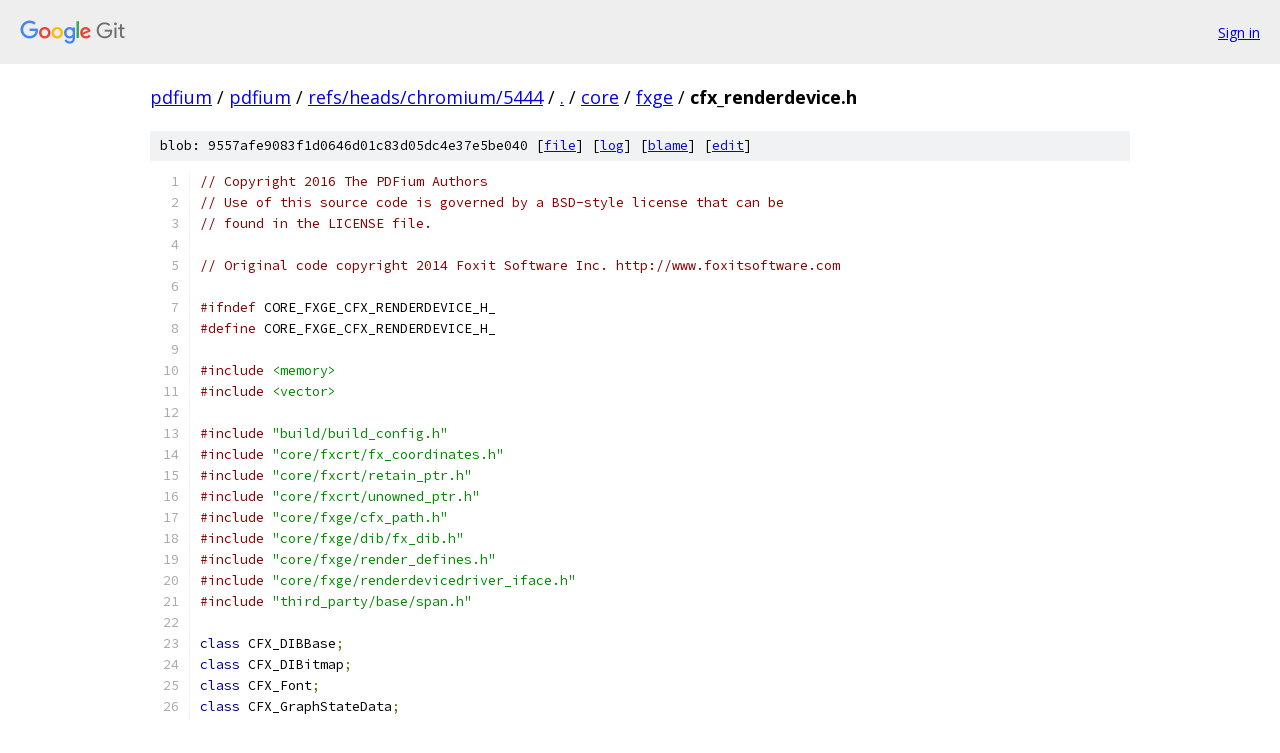

--- FILE ---
content_type: text/html; charset=utf-8
request_url: https://pdfium.googlesource.com/pdfium/+/refs/heads/chromium/5444/core/fxge/cfx_renderdevice.h
body_size: 6284
content:
<!DOCTYPE html><html lang="en"><head><meta charset="utf-8"><meta name="viewport" content="width=device-width, initial-scale=1"><title>core/fxge/cfx_renderdevice.h - pdfium - Git at Google</title><link rel="stylesheet" type="text/css" href="/+static/base.css"><link rel="stylesheet" type="text/css" href="/+static/prettify/prettify.css"><!-- default customHeadTagPart --></head><body class="Site"><header class="Site-header"><div class="Header"><a class="Header-image" href="/"><img src="//www.gstatic.com/images/branding/lockups/2x/lockup_git_color_108x24dp.png" width="108" height="24" alt="Google Git"></a><div class="Header-menu"> <a class="Header-menuItem" href="https://accounts.google.com/AccountChooser?faa=1&amp;continue=https://pdfium.googlesource.com/login/pdfium/%2B/refs/heads/chromium/5444/core/fxge/cfx_renderdevice.h">Sign in</a> </div></div></header><div class="Site-content"><div class="Container "><div class="Breadcrumbs"><a class="Breadcrumbs-crumb" href="/?format=HTML">pdfium</a> / <a class="Breadcrumbs-crumb" href="/pdfium/">pdfium</a> / <a class="Breadcrumbs-crumb" href="/pdfium/+/refs/heads/chromium/5444">refs/heads/chromium/5444</a> / <a class="Breadcrumbs-crumb" href="/pdfium/+/refs/heads/chromium/5444/">.</a> / <a class="Breadcrumbs-crumb" href="/pdfium/+/refs/heads/chromium/5444/core">core</a> / <a class="Breadcrumbs-crumb" href="/pdfium/+/refs/heads/chromium/5444/core/fxge">fxge</a> / <span class="Breadcrumbs-crumb">cfx_renderdevice.h</span></div><div class="u-sha1 u-monospace BlobSha1">blob: 9557afe9083f1d0646d01c83d05dc4e37e5be040 [<a href="/pdfium/+/refs/heads/chromium/5444/core/fxge/cfx_renderdevice.h">file</a>] [<a href="/pdfium/+log/refs/heads/chromium/5444/core/fxge/cfx_renderdevice.h">log</a>] [<a href="/pdfium/+blame/refs/heads/chromium/5444/core/fxge/cfx_renderdevice.h">blame</a>] [<a href="https://pdfium-review.googlesource.com/admin/repos/edit/repo/pdfium/branch/refs/heads/chromium/5444/file/core/fxge/cfx_renderdevice.h">edit</a>]</div><table class="FileContents"><tr class="u-pre u-monospace FileContents-line"><td class="u-lineNum u-noSelect FileContents-lineNum" data-line-number="1"></td><td class="FileContents-lineContents" id="1"><span class="com">// Copyright 2016 The PDFium Authors</span></td></tr><tr class="u-pre u-monospace FileContents-line"><td class="u-lineNum u-noSelect FileContents-lineNum" data-line-number="2"></td><td class="FileContents-lineContents" id="2"><span class="com">// Use of this source code is governed by a BSD-style license that can be</span></td></tr><tr class="u-pre u-monospace FileContents-line"><td class="u-lineNum u-noSelect FileContents-lineNum" data-line-number="3"></td><td class="FileContents-lineContents" id="3"><span class="com">// found in the LICENSE file.</span></td></tr><tr class="u-pre u-monospace FileContents-line"><td class="u-lineNum u-noSelect FileContents-lineNum" data-line-number="4"></td><td class="FileContents-lineContents" id="4"></td></tr><tr class="u-pre u-monospace FileContents-line"><td class="u-lineNum u-noSelect FileContents-lineNum" data-line-number="5"></td><td class="FileContents-lineContents" id="5"><span class="com">// Original code copyright 2014 Foxit Software Inc. http://www.foxitsoftware.com</span></td></tr><tr class="u-pre u-monospace FileContents-line"><td class="u-lineNum u-noSelect FileContents-lineNum" data-line-number="6"></td><td class="FileContents-lineContents" id="6"></td></tr><tr class="u-pre u-monospace FileContents-line"><td class="u-lineNum u-noSelect FileContents-lineNum" data-line-number="7"></td><td class="FileContents-lineContents" id="7"><span class="com">#ifndef</span><span class="pln"> CORE_FXGE_CFX_RENDERDEVICE_H_</span></td></tr><tr class="u-pre u-monospace FileContents-line"><td class="u-lineNum u-noSelect FileContents-lineNum" data-line-number="8"></td><td class="FileContents-lineContents" id="8"><span class="com">#define</span><span class="pln"> CORE_FXGE_CFX_RENDERDEVICE_H_</span></td></tr><tr class="u-pre u-monospace FileContents-line"><td class="u-lineNum u-noSelect FileContents-lineNum" data-line-number="9"></td><td class="FileContents-lineContents" id="9"></td></tr><tr class="u-pre u-monospace FileContents-line"><td class="u-lineNum u-noSelect FileContents-lineNum" data-line-number="10"></td><td class="FileContents-lineContents" id="10"><span class="com">#include</span><span class="pln"> </span><span class="str">&lt;memory&gt;</span></td></tr><tr class="u-pre u-monospace FileContents-line"><td class="u-lineNum u-noSelect FileContents-lineNum" data-line-number="11"></td><td class="FileContents-lineContents" id="11"><span class="com">#include</span><span class="pln"> </span><span class="str">&lt;vector&gt;</span></td></tr><tr class="u-pre u-monospace FileContents-line"><td class="u-lineNum u-noSelect FileContents-lineNum" data-line-number="12"></td><td class="FileContents-lineContents" id="12"></td></tr><tr class="u-pre u-monospace FileContents-line"><td class="u-lineNum u-noSelect FileContents-lineNum" data-line-number="13"></td><td class="FileContents-lineContents" id="13"><span class="com">#include</span><span class="pln"> </span><span class="str">&quot;build/build_config.h&quot;</span></td></tr><tr class="u-pre u-monospace FileContents-line"><td class="u-lineNum u-noSelect FileContents-lineNum" data-line-number="14"></td><td class="FileContents-lineContents" id="14"><span class="com">#include</span><span class="pln"> </span><span class="str">&quot;core/fxcrt/fx_coordinates.h&quot;</span></td></tr><tr class="u-pre u-monospace FileContents-line"><td class="u-lineNum u-noSelect FileContents-lineNum" data-line-number="15"></td><td class="FileContents-lineContents" id="15"><span class="com">#include</span><span class="pln"> </span><span class="str">&quot;core/fxcrt/retain_ptr.h&quot;</span></td></tr><tr class="u-pre u-monospace FileContents-line"><td class="u-lineNum u-noSelect FileContents-lineNum" data-line-number="16"></td><td class="FileContents-lineContents" id="16"><span class="com">#include</span><span class="pln"> </span><span class="str">&quot;core/fxcrt/unowned_ptr.h&quot;</span></td></tr><tr class="u-pre u-monospace FileContents-line"><td class="u-lineNum u-noSelect FileContents-lineNum" data-line-number="17"></td><td class="FileContents-lineContents" id="17"><span class="com">#include</span><span class="pln"> </span><span class="str">&quot;core/fxge/cfx_path.h&quot;</span></td></tr><tr class="u-pre u-monospace FileContents-line"><td class="u-lineNum u-noSelect FileContents-lineNum" data-line-number="18"></td><td class="FileContents-lineContents" id="18"><span class="com">#include</span><span class="pln"> </span><span class="str">&quot;core/fxge/dib/fx_dib.h&quot;</span></td></tr><tr class="u-pre u-monospace FileContents-line"><td class="u-lineNum u-noSelect FileContents-lineNum" data-line-number="19"></td><td class="FileContents-lineContents" id="19"><span class="com">#include</span><span class="pln"> </span><span class="str">&quot;core/fxge/render_defines.h&quot;</span></td></tr><tr class="u-pre u-monospace FileContents-line"><td class="u-lineNum u-noSelect FileContents-lineNum" data-line-number="20"></td><td class="FileContents-lineContents" id="20"><span class="com">#include</span><span class="pln"> </span><span class="str">&quot;core/fxge/renderdevicedriver_iface.h&quot;</span></td></tr><tr class="u-pre u-monospace FileContents-line"><td class="u-lineNum u-noSelect FileContents-lineNum" data-line-number="21"></td><td class="FileContents-lineContents" id="21"><span class="com">#include</span><span class="pln"> </span><span class="str">&quot;third_party/base/span.h&quot;</span></td></tr><tr class="u-pre u-monospace FileContents-line"><td class="u-lineNum u-noSelect FileContents-lineNum" data-line-number="22"></td><td class="FileContents-lineContents" id="22"></td></tr><tr class="u-pre u-monospace FileContents-line"><td class="u-lineNum u-noSelect FileContents-lineNum" data-line-number="23"></td><td class="FileContents-lineContents" id="23"><span class="kwd">class</span><span class="pln"> CFX_DIBBase</span><span class="pun">;</span></td></tr><tr class="u-pre u-monospace FileContents-line"><td class="u-lineNum u-noSelect FileContents-lineNum" data-line-number="24"></td><td class="FileContents-lineContents" id="24"><span class="kwd">class</span><span class="pln"> CFX_DIBitmap</span><span class="pun">;</span></td></tr><tr class="u-pre u-monospace FileContents-line"><td class="u-lineNum u-noSelect FileContents-lineNum" data-line-number="25"></td><td class="FileContents-lineContents" id="25"><span class="kwd">class</span><span class="pln"> CFX_Font</span><span class="pun">;</span></td></tr><tr class="u-pre u-monospace FileContents-line"><td class="u-lineNum u-noSelect FileContents-lineNum" data-line-number="26"></td><td class="FileContents-lineContents" id="26"><span class="kwd">class</span><span class="pln"> CFX_GraphStateData</span><span class="pun">;</span></td></tr><tr class="u-pre u-monospace FileContents-line"><td class="u-lineNum u-noSelect FileContents-lineNum" data-line-number="27"></td><td class="FileContents-lineContents" id="27"><span class="kwd">class</span><span class="pln"> CFX_ImageRenderer</span><span class="pun">;</span></td></tr><tr class="u-pre u-monospace FileContents-line"><td class="u-lineNum u-noSelect FileContents-lineNum" data-line-number="28"></td><td class="FileContents-lineContents" id="28"><span class="kwd">class</span><span class="pln"> </span><span class="typ">PauseIndicatorIface</span><span class="pun">;</span></td></tr><tr class="u-pre u-monospace FileContents-line"><td class="u-lineNum u-noSelect FileContents-lineNum" data-line-number="29"></td><td class="FileContents-lineContents" id="29"><span class="kwd">class</span><span class="pln"> </span><span class="typ">TextCharPos</span><span class="pun">;</span></td></tr><tr class="u-pre u-monospace FileContents-line"><td class="u-lineNum u-noSelect FileContents-lineNum" data-line-number="30"></td><td class="FileContents-lineContents" id="30"><span class="kwd">struct</span><span class="pln"> CFX_Color</span><span class="pun">;</span></td></tr><tr class="u-pre u-monospace FileContents-line"><td class="u-lineNum u-noSelect FileContents-lineNum" data-line-number="31"></td><td class="FileContents-lineContents" id="31"><span class="kwd">struct</span><span class="pln"> CFX_FillRenderOptions</span><span class="pun">;</span></td></tr><tr class="u-pre u-monospace FileContents-line"><td class="u-lineNum u-noSelect FileContents-lineNum" data-line-number="32"></td><td class="FileContents-lineContents" id="32"><span class="kwd">struct</span><span class="pln"> CFX_TextRenderOptions</span><span class="pun">;</span></td></tr><tr class="u-pre u-monospace FileContents-line"><td class="u-lineNum u-noSelect FileContents-lineNum" data-line-number="33"></td><td class="FileContents-lineContents" id="33"></td></tr><tr class="u-pre u-monospace FileContents-line"><td class="u-lineNum u-noSelect FileContents-lineNum" data-line-number="34"></td><td class="FileContents-lineContents" id="34"><span class="kwd">enum</span><span class="pln"> </span><span class="kwd">class</span><span class="pln"> </span><span class="typ">BorderStyle</span><span class="pln"> </span><span class="pun">{</span><span class="pln"> kSolid</span><span class="pun">,</span><span class="pln"> kDash</span><span class="pun">,</span><span class="pln"> kBeveled</span><span class="pun">,</span><span class="pln"> kInset</span><span class="pun">,</span><span class="pln"> kUnderline </span><span class="pun">};</span></td></tr><tr class="u-pre u-monospace FileContents-line"><td class="u-lineNum u-noSelect FileContents-lineNum" data-line-number="35"></td><td class="FileContents-lineContents" id="35"></td></tr><tr class="u-pre u-monospace FileContents-line"><td class="u-lineNum u-noSelect FileContents-lineNum" data-line-number="36"></td><td class="FileContents-lineContents" id="36"><span class="com">// Base class for all render devices. Derived classes must call</span></td></tr><tr class="u-pre u-monospace FileContents-line"><td class="u-lineNum u-noSelect FileContents-lineNum" data-line-number="37"></td><td class="FileContents-lineContents" id="37"><span class="com">// SetDeviceDriver() to fully initialize the class. Until then, class methods</span></td></tr><tr class="u-pre u-monospace FileContents-line"><td class="u-lineNum u-noSelect FileContents-lineNum" data-line-number="38"></td><td class="FileContents-lineContents" id="38"><span class="com">// are not safe to call, or may return invalid results.</span></td></tr><tr class="u-pre u-monospace FileContents-line"><td class="u-lineNum u-noSelect FileContents-lineNum" data-line-number="39"></td><td class="FileContents-lineContents" id="39"><span class="kwd">class</span><span class="pln"> CFX_RenderDevice </span><span class="pun">{</span></td></tr><tr class="u-pre u-monospace FileContents-line"><td class="u-lineNum u-noSelect FileContents-lineNum" data-line-number="40"></td><td class="FileContents-lineContents" id="40"><span class="pln"> </span><span class="kwd">public</span><span class="pun">:</span></td></tr><tr class="u-pre u-monospace FileContents-line"><td class="u-lineNum u-noSelect FileContents-lineNum" data-line-number="41"></td><td class="FileContents-lineContents" id="41"><span class="pln">  </span><span class="kwd">class</span><span class="pln"> </span><span class="typ">StateRestorer</span><span class="pln"> </span><span class="pun">{</span></td></tr><tr class="u-pre u-monospace FileContents-line"><td class="u-lineNum u-noSelect FileContents-lineNum" data-line-number="42"></td><td class="FileContents-lineContents" id="42"><span class="pln">   </span><span class="kwd">public</span><span class="pun">:</span></td></tr><tr class="u-pre u-monospace FileContents-line"><td class="u-lineNum u-noSelect FileContents-lineNum" data-line-number="43"></td><td class="FileContents-lineContents" id="43"><span class="pln">    </span><span class="kwd">explicit</span><span class="pln"> </span><span class="typ">StateRestorer</span><span class="pun">(</span><span class="pln">CFX_RenderDevice</span><span class="pun">*</span><span class="pln"> pDevice</span><span class="pun">);</span></td></tr><tr class="u-pre u-monospace FileContents-line"><td class="u-lineNum u-noSelect FileContents-lineNum" data-line-number="44"></td><td class="FileContents-lineContents" id="44"><span class="pln">    </span><span class="pun">~</span><span class="typ">StateRestorer</span><span class="pun">();</span></td></tr><tr class="u-pre u-monospace FileContents-line"><td class="u-lineNum u-noSelect FileContents-lineNum" data-line-number="45"></td><td class="FileContents-lineContents" id="45"></td></tr><tr class="u-pre u-monospace FileContents-line"><td class="u-lineNum u-noSelect FileContents-lineNum" data-line-number="46"></td><td class="FileContents-lineContents" id="46"><span class="pln">   </span><span class="kwd">private</span><span class="pun">:</span></td></tr><tr class="u-pre u-monospace FileContents-line"><td class="u-lineNum u-noSelect FileContents-lineNum" data-line-number="47"></td><td class="FileContents-lineContents" id="47"><span class="pln">    </span><span class="typ">UnownedPtr</span><span class="pun">&lt;</span><span class="pln">CFX_RenderDevice</span><span class="pun">&gt;</span><span class="pln"> m_pDevice</span><span class="pun">;</span></td></tr><tr class="u-pre u-monospace FileContents-line"><td class="u-lineNum u-noSelect FileContents-lineNum" data-line-number="48"></td><td class="FileContents-lineContents" id="48"><span class="pln">  </span><span class="pun">};</span></td></tr><tr class="u-pre u-monospace FileContents-line"><td class="u-lineNum u-noSelect FileContents-lineNum" data-line-number="49"></td><td class="FileContents-lineContents" id="49"></td></tr><tr class="u-pre u-monospace FileContents-line"><td class="u-lineNum u-noSelect FileContents-lineNum" data-line-number="50"></td><td class="FileContents-lineContents" id="50"><span class="pln">  </span><span class="kwd">virtual</span><span class="pln"> </span><span class="pun">~</span><span class="pln">CFX_RenderDevice</span><span class="pun">();</span></td></tr><tr class="u-pre u-monospace FileContents-line"><td class="u-lineNum u-noSelect FileContents-lineNum" data-line-number="51"></td><td class="FileContents-lineContents" id="51"></td></tr><tr class="u-pre u-monospace FileContents-line"><td class="u-lineNum u-noSelect FileContents-lineNum" data-line-number="52"></td><td class="FileContents-lineContents" id="52"><span class="pln">  </span><span class="kwd">static</span><span class="pln"> CFX_Matrix </span><span class="typ">GetFlipMatrix</span><span class="pun">(</span><span class="kwd">float</span><span class="pln"> width</span><span class="pun">,</span></td></tr><tr class="u-pre u-monospace FileContents-line"><td class="u-lineNum u-noSelect FileContents-lineNum" data-line-number="53"></td><td class="FileContents-lineContents" id="53"><span class="pln">                                  </span><span class="kwd">float</span><span class="pln"> height</span><span class="pun">,</span></td></tr><tr class="u-pre u-monospace FileContents-line"><td class="u-lineNum u-noSelect FileContents-lineNum" data-line-number="54"></td><td class="FileContents-lineContents" id="54"><span class="pln">                                  </span><span class="kwd">float</span><span class="pln"> left</span><span class="pun">,</span></td></tr><tr class="u-pre u-monospace FileContents-line"><td class="u-lineNum u-noSelect FileContents-lineNum" data-line-number="55"></td><td class="FileContents-lineContents" id="55"><span class="pln">                                  </span><span class="kwd">float</span><span class="pln"> top</span><span class="pun">);</span></td></tr><tr class="u-pre u-monospace FileContents-line"><td class="u-lineNum u-noSelect FileContents-lineNum" data-line-number="56"></td><td class="FileContents-lineContents" id="56"></td></tr><tr class="u-pre u-monospace FileContents-line"><td class="u-lineNum u-noSelect FileContents-lineNum" data-line-number="57"></td><td class="FileContents-lineContents" id="57"><span class="pln">  </span><span class="kwd">void</span><span class="pln"> </span><span class="typ">SaveState</span><span class="pun">();</span></td></tr><tr class="u-pre u-monospace FileContents-line"><td class="u-lineNum u-noSelect FileContents-lineNum" data-line-number="58"></td><td class="FileContents-lineContents" id="58"><span class="pln">  </span><span class="kwd">void</span><span class="pln"> </span><span class="typ">RestoreState</span><span class="pun">(</span><span class="kwd">bool</span><span class="pln"> bKeepSaved</span><span class="pun">);</span></td></tr><tr class="u-pre u-monospace FileContents-line"><td class="u-lineNum u-noSelect FileContents-lineNum" data-line-number="59"></td><td class="FileContents-lineContents" id="59"></td></tr><tr class="u-pre u-monospace FileContents-line"><td class="u-lineNum u-noSelect FileContents-lineNum" data-line-number="60"></td><td class="FileContents-lineContents" id="60"><span class="pln">  </span><span class="kwd">int</span><span class="pln"> </span><span class="typ">GetWidth</span><span class="pun">()</span><span class="pln"> </span><span class="kwd">const</span><span class="pln"> </span><span class="pun">{</span><span class="pln"> </span><span class="kwd">return</span><span class="pln"> m_Width</span><span class="pun">;</span><span class="pln"> </span><span class="pun">}</span></td></tr><tr class="u-pre u-monospace FileContents-line"><td class="u-lineNum u-noSelect FileContents-lineNum" data-line-number="61"></td><td class="FileContents-lineContents" id="61"><span class="pln">  </span><span class="kwd">int</span><span class="pln"> </span><span class="typ">GetHeight</span><span class="pun">()</span><span class="pln"> </span><span class="kwd">const</span><span class="pln"> </span><span class="pun">{</span><span class="pln"> </span><span class="kwd">return</span><span class="pln"> m_Height</span><span class="pun">;</span><span class="pln"> </span><span class="pun">}</span></td></tr><tr class="u-pre u-monospace FileContents-line"><td class="u-lineNum u-noSelect FileContents-lineNum" data-line-number="62"></td><td class="FileContents-lineContents" id="62"><span class="pln">  </span><span class="typ">DeviceType</span><span class="pln"> </span><span class="typ">GetDeviceType</span><span class="pun">()</span><span class="pln"> </span><span class="kwd">const</span><span class="pln"> </span><span class="pun">{</span><span class="pln"> </span><span class="kwd">return</span><span class="pln"> m_DeviceType</span><span class="pun">;</span><span class="pln"> </span><span class="pun">}</span></td></tr><tr class="u-pre u-monospace FileContents-line"><td class="u-lineNum u-noSelect FileContents-lineNum" data-line-number="63"></td><td class="FileContents-lineContents" id="63"><span class="pln">  </span><span class="kwd">int</span><span class="pln"> </span><span class="typ">GetRenderCaps</span><span class="pun">()</span><span class="pln"> </span><span class="kwd">const</span><span class="pln"> </span><span class="pun">{</span><span class="pln"> </span><span class="kwd">return</span><span class="pln"> m_RenderCaps</span><span class="pun">;</span><span class="pln"> </span><span class="pun">}</span></td></tr><tr class="u-pre u-monospace FileContents-line"><td class="u-lineNum u-noSelect FileContents-lineNum" data-line-number="64"></td><td class="FileContents-lineContents" id="64"><span class="pln">  </span><span class="kwd">int</span><span class="pln"> </span><span class="typ">GetDeviceCaps</span><span class="pun">(</span><span class="kwd">int</span><span class="pln"> id</span><span class="pun">)</span><span class="pln"> </span><span class="kwd">const</span><span class="pun">;</span></td></tr><tr class="u-pre u-monospace FileContents-line"><td class="u-lineNum u-noSelect FileContents-lineNum" data-line-number="65"></td><td class="FileContents-lineContents" id="65"><span class="pln">  </span><span class="typ">RetainPtr</span><span class="pun">&lt;</span><span class="pln">CFX_DIBitmap</span><span class="pun">&gt;</span><span class="pln"> </span><span class="typ">GetBitmap</span><span class="pun">()</span><span class="pln"> </span><span class="kwd">const</span><span class="pun">;</span></td></tr><tr class="u-pre u-monospace FileContents-line"><td class="u-lineNum u-noSelect FileContents-lineNum" data-line-number="66"></td><td class="FileContents-lineContents" id="66"><span class="pln">  </span><span class="kwd">void</span><span class="pln"> </span><span class="typ">SetBitmap</span><span class="pun">(</span><span class="kwd">const</span><span class="pln"> </span><span class="typ">RetainPtr</span><span class="pun">&lt;</span><span class="pln">CFX_DIBitmap</span><span class="pun">&gt;&amp;</span><span class="pln"> pBitmap</span><span class="pun">);</span></td></tr><tr class="u-pre u-monospace FileContents-line"><td class="u-lineNum u-noSelect FileContents-lineNum" data-line-number="67"></td><td class="FileContents-lineContents" id="67"><span class="pln">  </span><span class="kwd">bool</span><span class="pln"> </span><span class="typ">CreateCompatibleBitmap</span><span class="pun">(</span><span class="kwd">const</span><span class="pln"> </span><span class="typ">RetainPtr</span><span class="pun">&lt;</span><span class="pln">CFX_DIBitmap</span><span class="pun">&gt;&amp;</span><span class="pln"> pDIB</span><span class="pun">,</span></td></tr><tr class="u-pre u-monospace FileContents-line"><td class="u-lineNum u-noSelect FileContents-lineNum" data-line-number="68"></td><td class="FileContents-lineContents" id="68"><span class="pln">                              </span><span class="kwd">int</span><span class="pln"> width</span><span class="pun">,</span></td></tr><tr class="u-pre u-monospace FileContents-line"><td class="u-lineNum u-noSelect FileContents-lineNum" data-line-number="69"></td><td class="FileContents-lineContents" id="69"><span class="pln">                              </span><span class="kwd">int</span><span class="pln"> height</span><span class="pun">)</span><span class="pln"> </span><span class="kwd">const</span><span class="pun">;</span></td></tr><tr class="u-pre u-monospace FileContents-line"><td class="u-lineNum u-noSelect FileContents-lineNum" data-line-number="70"></td><td class="FileContents-lineContents" id="70"><span class="pln">  </span><span class="kwd">const</span><span class="pln"> FX_RECT</span><span class="pun">&amp;</span><span class="pln"> </span><span class="typ">GetClipBox</span><span class="pun">()</span><span class="pln"> </span><span class="kwd">const</span><span class="pln"> </span><span class="pun">{</span><span class="pln"> </span><span class="kwd">return</span><span class="pln"> m_ClipBox</span><span class="pun">;</span><span class="pln"> </span><span class="pun">}</span></td></tr><tr class="u-pre u-monospace FileContents-line"><td class="u-lineNum u-noSelect FileContents-lineNum" data-line-number="71"></td><td class="FileContents-lineContents" id="71"><span class="pln">  </span><span class="kwd">void</span><span class="pln"> </span><span class="typ">SetBaseClip</span><span class="pun">(</span><span class="kwd">const</span><span class="pln"> FX_RECT</span><span class="pun">&amp;</span><span class="pln"> rect</span><span class="pun">);</span></td></tr><tr class="u-pre u-monospace FileContents-line"><td class="u-lineNum u-noSelect FileContents-lineNum" data-line-number="72"></td><td class="FileContents-lineContents" id="72"><span class="pln">  </span><span class="kwd">bool</span><span class="pln"> </span><span class="typ">SetClip_PathFill</span><span class="pun">(</span><span class="kwd">const</span><span class="pln"> CFX_Path</span><span class="pun">&amp;</span><span class="pln"> path</span><span class="pun">,</span></td></tr><tr class="u-pre u-monospace FileContents-line"><td class="u-lineNum u-noSelect FileContents-lineNum" data-line-number="73"></td><td class="FileContents-lineContents" id="73"><span class="pln">                        </span><span class="kwd">const</span><span class="pln"> CFX_Matrix</span><span class="pun">*</span><span class="pln"> pObject2Device</span><span class="pun">,</span></td></tr><tr class="u-pre u-monospace FileContents-line"><td class="u-lineNum u-noSelect FileContents-lineNum" data-line-number="74"></td><td class="FileContents-lineContents" id="74"><span class="pln">                        </span><span class="kwd">const</span><span class="pln"> CFX_FillRenderOptions</span><span class="pun">&amp;</span><span class="pln"> fill_options</span><span class="pun">);</span></td></tr><tr class="u-pre u-monospace FileContents-line"><td class="u-lineNum u-noSelect FileContents-lineNum" data-line-number="75"></td><td class="FileContents-lineContents" id="75"><span class="pln">  </span><span class="kwd">bool</span><span class="pln"> </span><span class="typ">SetClip_PathStroke</span><span class="pun">(</span><span class="kwd">const</span><span class="pln"> CFX_Path</span><span class="pun">&amp;</span><span class="pln"> path</span><span class="pun">,</span></td></tr><tr class="u-pre u-monospace FileContents-line"><td class="u-lineNum u-noSelect FileContents-lineNum" data-line-number="76"></td><td class="FileContents-lineContents" id="76"><span class="pln">                          </span><span class="kwd">const</span><span class="pln"> CFX_Matrix</span><span class="pun">*</span><span class="pln"> pObject2Device</span><span class="pun">,</span></td></tr><tr class="u-pre u-monospace FileContents-line"><td class="u-lineNum u-noSelect FileContents-lineNum" data-line-number="77"></td><td class="FileContents-lineContents" id="77"><span class="pln">                          </span><span class="kwd">const</span><span class="pln"> CFX_GraphStateData</span><span class="pun">*</span><span class="pln"> pGraphState</span><span class="pun">);</span></td></tr><tr class="u-pre u-monospace FileContents-line"><td class="u-lineNum u-noSelect FileContents-lineNum" data-line-number="78"></td><td class="FileContents-lineContents" id="78"><span class="pln">  </span><span class="kwd">bool</span><span class="pln"> </span><span class="typ">SetClip_Rect</span><span class="pun">(</span><span class="kwd">const</span><span class="pln"> FX_RECT</span><span class="pun">&amp;</span><span class="pln"> pRect</span><span class="pun">);</span></td></tr><tr class="u-pre u-monospace FileContents-line"><td class="u-lineNum u-noSelect FileContents-lineNum" data-line-number="79"></td><td class="FileContents-lineContents" id="79"><span class="pln">  </span><span class="kwd">bool</span><span class="pln"> </span><span class="typ">DrawPath</span><span class="pun">(</span><span class="kwd">const</span><span class="pln"> CFX_Path</span><span class="pun">&amp;</span><span class="pln"> path</span><span class="pun">,</span></td></tr><tr class="u-pre u-monospace FileContents-line"><td class="u-lineNum u-noSelect FileContents-lineNum" data-line-number="80"></td><td class="FileContents-lineContents" id="80"><span class="pln">                </span><span class="kwd">const</span><span class="pln"> CFX_Matrix</span><span class="pun">*</span><span class="pln"> pObject2Device</span><span class="pun">,</span></td></tr><tr class="u-pre u-monospace FileContents-line"><td class="u-lineNum u-noSelect FileContents-lineNum" data-line-number="81"></td><td class="FileContents-lineContents" id="81"><span class="pln">                </span><span class="kwd">const</span><span class="pln"> CFX_GraphStateData</span><span class="pun">*</span><span class="pln"> pGraphState</span><span class="pun">,</span></td></tr><tr class="u-pre u-monospace FileContents-line"><td class="u-lineNum u-noSelect FileContents-lineNum" data-line-number="82"></td><td class="FileContents-lineContents" id="82"><span class="pln">                </span><span class="typ">uint32_t</span><span class="pln"> fill_color</span><span class="pun">,</span></td></tr><tr class="u-pre u-monospace FileContents-line"><td class="u-lineNum u-noSelect FileContents-lineNum" data-line-number="83"></td><td class="FileContents-lineContents" id="83"><span class="pln">                </span><span class="typ">uint32_t</span><span class="pln"> stroke_color</span><span class="pun">,</span></td></tr><tr class="u-pre u-monospace FileContents-line"><td class="u-lineNum u-noSelect FileContents-lineNum" data-line-number="84"></td><td class="FileContents-lineContents" id="84"><span class="pln">                </span><span class="kwd">const</span><span class="pln"> CFX_FillRenderOptions</span><span class="pun">&amp;</span><span class="pln"> fill_options</span><span class="pun">);</span></td></tr><tr class="u-pre u-monospace FileContents-line"><td class="u-lineNum u-noSelect FileContents-lineNum" data-line-number="85"></td><td class="FileContents-lineContents" id="85"><span class="pln">  </span><span class="kwd">bool</span><span class="pln"> </span><span class="typ">DrawPathWithBlend</span><span class="pun">(</span><span class="kwd">const</span><span class="pln"> CFX_Path</span><span class="pun">&amp;</span><span class="pln"> path</span><span class="pun">,</span></td></tr><tr class="u-pre u-monospace FileContents-line"><td class="u-lineNum u-noSelect FileContents-lineNum" data-line-number="86"></td><td class="FileContents-lineContents" id="86"><span class="pln">                         </span><span class="kwd">const</span><span class="pln"> CFX_Matrix</span><span class="pun">*</span><span class="pln"> pObject2Device</span><span class="pun">,</span></td></tr><tr class="u-pre u-monospace FileContents-line"><td class="u-lineNum u-noSelect FileContents-lineNum" data-line-number="87"></td><td class="FileContents-lineContents" id="87"><span class="pln">                         </span><span class="kwd">const</span><span class="pln"> CFX_GraphStateData</span><span class="pun">*</span><span class="pln"> pGraphState</span><span class="pun">,</span></td></tr><tr class="u-pre u-monospace FileContents-line"><td class="u-lineNum u-noSelect FileContents-lineNum" data-line-number="88"></td><td class="FileContents-lineContents" id="88"><span class="pln">                         </span><span class="typ">uint32_t</span><span class="pln"> fill_color</span><span class="pun">,</span></td></tr><tr class="u-pre u-monospace FileContents-line"><td class="u-lineNum u-noSelect FileContents-lineNum" data-line-number="89"></td><td class="FileContents-lineContents" id="89"><span class="pln">                         </span><span class="typ">uint32_t</span><span class="pln"> stroke_color</span><span class="pun">,</span></td></tr><tr class="u-pre u-monospace FileContents-line"><td class="u-lineNum u-noSelect FileContents-lineNum" data-line-number="90"></td><td class="FileContents-lineContents" id="90"><span class="pln">                         </span><span class="kwd">const</span><span class="pln"> CFX_FillRenderOptions</span><span class="pun">&amp;</span><span class="pln"> fill_options</span><span class="pun">,</span></td></tr><tr class="u-pre u-monospace FileContents-line"><td class="u-lineNum u-noSelect FileContents-lineNum" data-line-number="91"></td><td class="FileContents-lineContents" id="91"><span class="pln">                         </span><span class="typ">BlendMode</span><span class="pln"> blend_type</span><span class="pun">);</span></td></tr><tr class="u-pre u-monospace FileContents-line"><td class="u-lineNum u-noSelect FileContents-lineNum" data-line-number="92"></td><td class="FileContents-lineContents" id="92"><span class="pln">  </span><span class="kwd">bool</span><span class="pln"> </span><span class="typ">FillRect</span><span class="pun">(</span><span class="kwd">const</span><span class="pln"> FX_RECT</span><span class="pun">&amp;</span><span class="pln"> rect</span><span class="pun">,</span><span class="pln"> </span><span class="typ">uint32_t</span><span class="pln"> color</span><span class="pun">)</span><span class="pln"> </span><span class="pun">{</span></td></tr><tr class="u-pre u-monospace FileContents-line"><td class="u-lineNum u-noSelect FileContents-lineNum" data-line-number="93"></td><td class="FileContents-lineContents" id="93"><span class="pln">    </span><span class="kwd">return</span><span class="pln"> </span><span class="typ">FillRectWithBlend</span><span class="pun">(</span><span class="pln">rect</span><span class="pun">,</span><span class="pln"> color</span><span class="pun">,</span><span class="pln"> </span><span class="typ">BlendMode</span><span class="pun">::</span><span class="pln">kNormal</span><span class="pun">);</span></td></tr><tr class="u-pre u-monospace FileContents-line"><td class="u-lineNum u-noSelect FileContents-lineNum" data-line-number="94"></td><td class="FileContents-lineContents" id="94"><span class="pln">  </span><span class="pun">}</span></td></tr><tr class="u-pre u-monospace FileContents-line"><td class="u-lineNum u-noSelect FileContents-lineNum" data-line-number="95"></td><td class="FileContents-lineContents" id="95"></td></tr><tr class="u-pre u-monospace FileContents-line"><td class="u-lineNum u-noSelect FileContents-lineNum" data-line-number="96"></td><td class="FileContents-lineContents" id="96"><span class="pln">  </span><span class="typ">RetainPtr</span><span class="pun">&lt;</span><span class="pln">CFX_DIBitmap</span><span class="pun">&gt;</span><span class="pln"> </span><span class="typ">GetBackDrop</span><span class="pun">();</span></td></tr><tr class="u-pre u-monospace FileContents-line"><td class="u-lineNum u-noSelect FileContents-lineNum" data-line-number="97"></td><td class="FileContents-lineContents" id="97"><span class="pln">  </span><span class="kwd">bool</span><span class="pln"> </span><span class="typ">GetDIBits</span><span class="pun">(</span><span class="kwd">const</span><span class="pln"> </span><span class="typ">RetainPtr</span><span class="pun">&lt;</span><span class="pln">CFX_DIBitmap</span><span class="pun">&gt;&amp;</span><span class="pln"> pBitmap</span><span class="pun">,</span><span class="pln"> </span><span class="kwd">int</span><span class="pln"> left</span><span class="pun">,</span><span class="pln"> </span><span class="kwd">int</span><span class="pln"> top</span><span class="pun">);</span></td></tr><tr class="u-pre u-monospace FileContents-line"><td class="u-lineNum u-noSelect FileContents-lineNum" data-line-number="98"></td><td class="FileContents-lineContents" id="98"><span class="pln">  </span><span class="kwd">bool</span><span class="pln"> </span><span class="typ">SetDIBits</span><span class="pun">(</span><span class="kwd">const</span><span class="pln"> </span><span class="typ">RetainPtr</span><span class="pun">&lt;</span><span class="pln">CFX_DIBBase</span><span class="pun">&gt;&amp;</span><span class="pln"> pBitmap</span><span class="pun">,</span><span class="pln"> </span><span class="kwd">int</span><span class="pln"> left</span><span class="pun">,</span><span class="pln"> </span><span class="kwd">int</span><span class="pln"> top</span><span class="pun">)</span><span class="pln"> </span><span class="pun">{</span></td></tr><tr class="u-pre u-monospace FileContents-line"><td class="u-lineNum u-noSelect FileContents-lineNum" data-line-number="99"></td><td class="FileContents-lineContents" id="99"><span class="pln">    </span><span class="kwd">return</span><span class="pln"> </span><span class="typ">SetDIBitsWithBlend</span><span class="pun">(</span><span class="pln">pBitmap</span><span class="pun">,</span><span class="pln"> left</span><span class="pun">,</span><span class="pln"> top</span><span class="pun">,</span><span class="pln"> </span><span class="typ">BlendMode</span><span class="pun">::</span><span class="pln">kNormal</span><span class="pun">);</span></td></tr><tr class="u-pre u-monospace FileContents-line"><td class="u-lineNum u-noSelect FileContents-lineNum" data-line-number="100"></td><td class="FileContents-lineContents" id="100"><span class="pln">  </span><span class="pun">}</span></td></tr><tr class="u-pre u-monospace FileContents-line"><td class="u-lineNum u-noSelect FileContents-lineNum" data-line-number="101"></td><td class="FileContents-lineContents" id="101"><span class="pln">  </span><span class="kwd">bool</span><span class="pln"> </span><span class="typ">SetDIBitsWithBlend</span><span class="pun">(</span><span class="kwd">const</span><span class="pln"> </span><span class="typ">RetainPtr</span><span class="pun">&lt;</span><span class="pln">CFX_DIBBase</span><span class="pun">&gt;&amp;</span><span class="pln"> pBitmap</span><span class="pun">,</span></td></tr><tr class="u-pre u-monospace FileContents-line"><td class="u-lineNum u-noSelect FileContents-lineNum" data-line-number="102"></td><td class="FileContents-lineContents" id="102"><span class="pln">                          </span><span class="kwd">int</span><span class="pln"> left</span><span class="pun">,</span></td></tr><tr class="u-pre u-monospace FileContents-line"><td class="u-lineNum u-noSelect FileContents-lineNum" data-line-number="103"></td><td class="FileContents-lineContents" id="103"><span class="pln">                          </span><span class="kwd">int</span><span class="pln"> top</span><span class="pun">,</span></td></tr><tr class="u-pre u-monospace FileContents-line"><td class="u-lineNum u-noSelect FileContents-lineNum" data-line-number="104"></td><td class="FileContents-lineContents" id="104"><span class="pln">                          </span><span class="typ">BlendMode</span><span class="pln"> blend_mode</span><span class="pun">);</span></td></tr><tr class="u-pre u-monospace FileContents-line"><td class="u-lineNum u-noSelect FileContents-lineNum" data-line-number="105"></td><td class="FileContents-lineContents" id="105"><span class="pln">  </span><span class="kwd">bool</span><span class="pln"> </span><span class="typ">StretchDIBits</span><span class="pun">(</span><span class="kwd">const</span><span class="pln"> </span><span class="typ">RetainPtr</span><span class="pun">&lt;</span><span class="pln">CFX_DIBBase</span><span class="pun">&gt;&amp;</span><span class="pln"> pBitmap</span><span class="pun">,</span></td></tr><tr class="u-pre u-monospace FileContents-line"><td class="u-lineNum u-noSelect FileContents-lineNum" data-line-number="106"></td><td class="FileContents-lineContents" id="106"><span class="pln">                     </span><span class="kwd">int</span><span class="pln"> left</span><span class="pun">,</span></td></tr><tr class="u-pre u-monospace FileContents-line"><td class="u-lineNum u-noSelect FileContents-lineNum" data-line-number="107"></td><td class="FileContents-lineContents" id="107"><span class="pln">                     </span><span class="kwd">int</span><span class="pln"> top</span><span class="pun">,</span></td></tr><tr class="u-pre u-monospace FileContents-line"><td class="u-lineNum u-noSelect FileContents-lineNum" data-line-number="108"></td><td class="FileContents-lineContents" id="108"><span class="pln">                     </span><span class="kwd">int</span><span class="pln"> dest_width</span><span class="pun">,</span></td></tr><tr class="u-pre u-monospace FileContents-line"><td class="u-lineNum u-noSelect FileContents-lineNum" data-line-number="109"></td><td class="FileContents-lineContents" id="109"><span class="pln">                     </span><span class="kwd">int</span><span class="pln"> dest_height</span><span class="pun">)</span><span class="pln"> </span><span class="pun">{</span></td></tr><tr class="u-pre u-monospace FileContents-line"><td class="u-lineNum u-noSelect FileContents-lineNum" data-line-number="110"></td><td class="FileContents-lineContents" id="110"><span class="pln">    </span><span class="kwd">return</span><span class="pln"> </span><span class="typ">StretchDIBitsWithFlagsAndBlend</span><span class="pun">(</span><span class="pln">pBitmap</span><span class="pun">,</span><span class="pln"> left</span><span class="pun">,</span><span class="pln"> top</span><span class="pun">,</span><span class="pln"> dest_width</span><span class="pun">,</span></td></tr><tr class="u-pre u-monospace FileContents-line"><td class="u-lineNum u-noSelect FileContents-lineNum" data-line-number="111"></td><td class="FileContents-lineContents" id="111"><span class="pln">                                          dest_height</span><span class="pun">,</span><span class="pln"> FXDIB_ResampleOptions</span><span class="pun">(),</span></td></tr><tr class="u-pre u-monospace FileContents-line"><td class="u-lineNum u-noSelect FileContents-lineNum" data-line-number="112"></td><td class="FileContents-lineContents" id="112"><span class="pln">                                          </span><span class="typ">BlendMode</span><span class="pun">::</span><span class="pln">kNormal</span><span class="pun">);</span></td></tr><tr class="u-pre u-monospace FileContents-line"><td class="u-lineNum u-noSelect FileContents-lineNum" data-line-number="113"></td><td class="FileContents-lineContents" id="113"><span class="pln">  </span><span class="pun">}</span></td></tr><tr class="u-pre u-monospace FileContents-line"><td class="u-lineNum u-noSelect FileContents-lineNum" data-line-number="114"></td><td class="FileContents-lineContents" id="114"><span class="pln">  </span><span class="kwd">bool</span><span class="pln"> </span><span class="typ">StretchDIBitsWithFlagsAndBlend</span><span class="pun">(</span><span class="kwd">const</span><span class="pln"> </span><span class="typ">RetainPtr</span><span class="pun">&lt;</span><span class="pln">CFX_DIBBase</span><span class="pun">&gt;&amp;</span><span class="pln"> pBitmap</span><span class="pun">,</span></td></tr><tr class="u-pre u-monospace FileContents-line"><td class="u-lineNum u-noSelect FileContents-lineNum" data-line-number="115"></td><td class="FileContents-lineContents" id="115"><span class="pln">                                      </span><span class="kwd">int</span><span class="pln"> left</span><span class="pun">,</span></td></tr><tr class="u-pre u-monospace FileContents-line"><td class="u-lineNum u-noSelect FileContents-lineNum" data-line-number="116"></td><td class="FileContents-lineContents" id="116"><span class="pln">                                      </span><span class="kwd">int</span><span class="pln"> top</span><span class="pun">,</span></td></tr><tr class="u-pre u-monospace FileContents-line"><td class="u-lineNum u-noSelect FileContents-lineNum" data-line-number="117"></td><td class="FileContents-lineContents" id="117"><span class="pln">                                      </span><span class="kwd">int</span><span class="pln"> dest_width</span><span class="pun">,</span></td></tr><tr class="u-pre u-monospace FileContents-line"><td class="u-lineNum u-noSelect FileContents-lineNum" data-line-number="118"></td><td class="FileContents-lineContents" id="118"><span class="pln">                                      </span><span class="kwd">int</span><span class="pln"> dest_height</span><span class="pun">,</span></td></tr><tr class="u-pre u-monospace FileContents-line"><td class="u-lineNum u-noSelect FileContents-lineNum" data-line-number="119"></td><td class="FileContents-lineContents" id="119"><span class="pln">                                      </span><span class="kwd">const</span><span class="pln"> FXDIB_ResampleOptions</span><span class="pun">&amp;</span><span class="pln"> options</span><span class="pun">,</span></td></tr><tr class="u-pre u-monospace FileContents-line"><td class="u-lineNum u-noSelect FileContents-lineNum" data-line-number="120"></td><td class="FileContents-lineContents" id="120"><span class="pln">                                      </span><span class="typ">BlendMode</span><span class="pln"> blend_mode</span><span class="pun">);</span></td></tr><tr class="u-pre u-monospace FileContents-line"><td class="u-lineNum u-noSelect FileContents-lineNum" data-line-number="121"></td><td class="FileContents-lineContents" id="121"><span class="pln">  </span><span class="kwd">bool</span><span class="pln"> </span><span class="typ">SetBitMask</span><span class="pun">(</span><span class="kwd">const</span><span class="pln"> </span><span class="typ">RetainPtr</span><span class="pun">&lt;</span><span class="pln">CFX_DIBBase</span><span class="pun">&gt;&amp;</span><span class="pln"> pBitmap</span><span class="pun">,</span></td></tr><tr class="u-pre u-monospace FileContents-line"><td class="u-lineNum u-noSelect FileContents-lineNum" data-line-number="122"></td><td class="FileContents-lineContents" id="122"><span class="pln">                  </span><span class="kwd">int</span><span class="pln"> left</span><span class="pun">,</span></td></tr><tr class="u-pre u-monospace FileContents-line"><td class="u-lineNum u-noSelect FileContents-lineNum" data-line-number="123"></td><td class="FileContents-lineContents" id="123"><span class="pln">                  </span><span class="kwd">int</span><span class="pln"> top</span><span class="pun">,</span></td></tr><tr class="u-pre u-monospace FileContents-line"><td class="u-lineNum u-noSelect FileContents-lineNum" data-line-number="124"></td><td class="FileContents-lineContents" id="124"><span class="pln">                  </span><span class="typ">uint32_t</span><span class="pln"> argb</span><span class="pun">);</span></td></tr><tr class="u-pre u-monospace FileContents-line"><td class="u-lineNum u-noSelect FileContents-lineNum" data-line-number="125"></td><td class="FileContents-lineContents" id="125"><span class="pln">  </span><span class="kwd">bool</span><span class="pln"> </span><span class="typ">StretchBitMask</span><span class="pun">(</span><span class="kwd">const</span><span class="pln"> </span><span class="typ">RetainPtr</span><span class="pun">&lt;</span><span class="pln">CFX_DIBBase</span><span class="pun">&gt;&amp;</span><span class="pln"> pBitmap</span><span class="pun">,</span></td></tr><tr class="u-pre u-monospace FileContents-line"><td class="u-lineNum u-noSelect FileContents-lineNum" data-line-number="126"></td><td class="FileContents-lineContents" id="126"><span class="pln">                      </span><span class="kwd">int</span><span class="pln"> left</span><span class="pun">,</span></td></tr><tr class="u-pre u-monospace FileContents-line"><td class="u-lineNum u-noSelect FileContents-lineNum" data-line-number="127"></td><td class="FileContents-lineContents" id="127"><span class="pln">                      </span><span class="kwd">int</span><span class="pln"> top</span><span class="pun">,</span></td></tr><tr class="u-pre u-monospace FileContents-line"><td class="u-lineNum u-noSelect FileContents-lineNum" data-line-number="128"></td><td class="FileContents-lineContents" id="128"><span class="pln">                      </span><span class="kwd">int</span><span class="pln"> dest_width</span><span class="pun">,</span></td></tr><tr class="u-pre u-monospace FileContents-line"><td class="u-lineNum u-noSelect FileContents-lineNum" data-line-number="129"></td><td class="FileContents-lineContents" id="129"><span class="pln">                      </span><span class="kwd">int</span><span class="pln"> dest_height</span><span class="pun">,</span></td></tr><tr class="u-pre u-monospace FileContents-line"><td class="u-lineNum u-noSelect FileContents-lineNum" data-line-number="130"></td><td class="FileContents-lineContents" id="130"><span class="pln">                      </span><span class="typ">uint32_t</span><span class="pln"> color</span><span class="pun">);</span></td></tr><tr class="u-pre u-monospace FileContents-line"><td class="u-lineNum u-noSelect FileContents-lineNum" data-line-number="131"></td><td class="FileContents-lineContents" id="131"><span class="pln">  </span><span class="kwd">bool</span><span class="pln"> </span><span class="typ">StretchBitMaskWithFlags</span><span class="pun">(</span><span class="kwd">const</span><span class="pln"> </span><span class="typ">RetainPtr</span><span class="pun">&lt;</span><span class="pln">CFX_DIBBase</span><span class="pun">&gt;&amp;</span><span class="pln"> pBitmap</span><span class="pun">,</span></td></tr><tr class="u-pre u-monospace FileContents-line"><td class="u-lineNum u-noSelect FileContents-lineNum" data-line-number="132"></td><td class="FileContents-lineContents" id="132"><span class="pln">                               </span><span class="kwd">int</span><span class="pln"> left</span><span class="pun">,</span></td></tr><tr class="u-pre u-monospace FileContents-line"><td class="u-lineNum u-noSelect FileContents-lineNum" data-line-number="133"></td><td class="FileContents-lineContents" id="133"><span class="pln">                               </span><span class="kwd">int</span><span class="pln"> top</span><span class="pun">,</span></td></tr><tr class="u-pre u-monospace FileContents-line"><td class="u-lineNum u-noSelect FileContents-lineNum" data-line-number="134"></td><td class="FileContents-lineContents" id="134"><span class="pln">                               </span><span class="kwd">int</span><span class="pln"> dest_width</span><span class="pun">,</span></td></tr><tr class="u-pre u-monospace FileContents-line"><td class="u-lineNum u-noSelect FileContents-lineNum" data-line-number="135"></td><td class="FileContents-lineContents" id="135"><span class="pln">                               </span><span class="kwd">int</span><span class="pln"> dest_height</span><span class="pun">,</span></td></tr><tr class="u-pre u-monospace FileContents-line"><td class="u-lineNum u-noSelect FileContents-lineNum" data-line-number="136"></td><td class="FileContents-lineContents" id="136"><span class="pln">                               </span><span class="typ">uint32_t</span><span class="pln"> argb</span><span class="pun">,</span></td></tr><tr class="u-pre u-monospace FileContents-line"><td class="u-lineNum u-noSelect FileContents-lineNum" data-line-number="137"></td><td class="FileContents-lineContents" id="137"><span class="pln">                               </span><span class="kwd">const</span><span class="pln"> FXDIB_ResampleOptions</span><span class="pun">&amp;</span><span class="pln"> options</span><span class="pun">);</span></td></tr><tr class="u-pre u-monospace FileContents-line"><td class="u-lineNum u-noSelect FileContents-lineNum" data-line-number="138"></td><td class="FileContents-lineContents" id="138"><span class="pln">  </span><span class="kwd">bool</span><span class="pln"> </span><span class="typ">StartDIBits</span><span class="pun">(</span><span class="kwd">const</span><span class="pln"> </span><span class="typ">RetainPtr</span><span class="pun">&lt;</span><span class="pln">CFX_DIBBase</span><span class="pun">&gt;&amp;</span><span class="pln"> pBitmap</span><span class="pun">,</span></td></tr><tr class="u-pre u-monospace FileContents-line"><td class="u-lineNum u-noSelect FileContents-lineNum" data-line-number="139"></td><td class="FileContents-lineContents" id="139"><span class="pln">                   </span><span class="kwd">int</span><span class="pln"> bitmap_alpha</span><span class="pun">,</span></td></tr><tr class="u-pre u-monospace FileContents-line"><td class="u-lineNum u-noSelect FileContents-lineNum" data-line-number="140"></td><td class="FileContents-lineContents" id="140"><span class="pln">                   </span><span class="typ">uint32_t</span><span class="pln"> color</span><span class="pun">,</span></td></tr><tr class="u-pre u-monospace FileContents-line"><td class="u-lineNum u-noSelect FileContents-lineNum" data-line-number="141"></td><td class="FileContents-lineContents" id="141"><span class="pln">                   </span><span class="kwd">const</span><span class="pln"> CFX_Matrix</span><span class="pun">&amp;</span><span class="pln"> matrix</span><span class="pun">,</span></td></tr><tr class="u-pre u-monospace FileContents-line"><td class="u-lineNum u-noSelect FileContents-lineNum" data-line-number="142"></td><td class="FileContents-lineContents" id="142"><span class="pln">                   </span><span class="kwd">const</span><span class="pln"> FXDIB_ResampleOptions</span><span class="pun">&amp;</span><span class="pln"> options</span><span class="pun">,</span></td></tr><tr class="u-pre u-monospace FileContents-line"><td class="u-lineNum u-noSelect FileContents-lineNum" data-line-number="143"></td><td class="FileContents-lineContents" id="143"><span class="pln">                   std</span><span class="pun">::</span><span class="pln">unique_ptr</span><span class="pun">&lt;</span><span class="pln">CFX_ImageRenderer</span><span class="pun">&gt;*</span><span class="pln"> handle</span><span class="pun">)</span><span class="pln"> </span><span class="pun">{</span></td></tr><tr class="u-pre u-monospace FileContents-line"><td class="u-lineNum u-noSelect FileContents-lineNum" data-line-number="144"></td><td class="FileContents-lineContents" id="144"><span class="pln">    </span><span class="kwd">return</span><span class="pln"> </span><span class="typ">StartDIBitsWithBlend</span><span class="pun">(</span><span class="pln">pBitmap</span><span class="pun">,</span><span class="pln"> bitmap_alpha</span><span class="pun">,</span><span class="pln"> color</span><span class="pun">,</span><span class="pln"> matrix</span><span class="pun">,</span><span class="pln"> options</span><span class="pun">,</span></td></tr><tr class="u-pre u-monospace FileContents-line"><td class="u-lineNum u-noSelect FileContents-lineNum" data-line-number="145"></td><td class="FileContents-lineContents" id="145"><span class="pln">                                handle</span><span class="pun">,</span><span class="pln"> </span><span class="typ">BlendMode</span><span class="pun">::</span><span class="pln">kNormal</span><span class="pun">);</span></td></tr><tr class="u-pre u-monospace FileContents-line"><td class="u-lineNum u-noSelect FileContents-lineNum" data-line-number="146"></td><td class="FileContents-lineContents" id="146"><span class="pln">  </span><span class="pun">}</span></td></tr><tr class="u-pre u-monospace FileContents-line"><td class="u-lineNum u-noSelect FileContents-lineNum" data-line-number="147"></td><td class="FileContents-lineContents" id="147"><span class="pln">  </span><span class="kwd">bool</span><span class="pln"> </span><span class="typ">StartDIBitsWithBlend</span><span class="pun">(</span><span class="kwd">const</span><span class="pln"> </span><span class="typ">RetainPtr</span><span class="pun">&lt;</span><span class="pln">CFX_DIBBase</span><span class="pun">&gt;&amp;</span><span class="pln"> pBitmap</span><span class="pun">,</span></td></tr><tr class="u-pre u-monospace FileContents-line"><td class="u-lineNum u-noSelect FileContents-lineNum" data-line-number="148"></td><td class="FileContents-lineContents" id="148"><span class="pln">                            </span><span class="kwd">int</span><span class="pln"> bitmap_alpha</span><span class="pun">,</span></td></tr><tr class="u-pre u-monospace FileContents-line"><td class="u-lineNum u-noSelect FileContents-lineNum" data-line-number="149"></td><td class="FileContents-lineContents" id="149"><span class="pln">                            </span><span class="typ">uint32_t</span><span class="pln"> argb</span><span class="pun">,</span></td></tr><tr class="u-pre u-monospace FileContents-line"><td class="u-lineNum u-noSelect FileContents-lineNum" data-line-number="150"></td><td class="FileContents-lineContents" id="150"><span class="pln">                            </span><span class="kwd">const</span><span class="pln"> CFX_Matrix</span><span class="pun">&amp;</span><span class="pln"> matrix</span><span class="pun">,</span></td></tr><tr class="u-pre u-monospace FileContents-line"><td class="u-lineNum u-noSelect FileContents-lineNum" data-line-number="151"></td><td class="FileContents-lineContents" id="151"><span class="pln">                            </span><span class="kwd">const</span><span class="pln"> FXDIB_ResampleOptions</span><span class="pun">&amp;</span><span class="pln"> options</span><span class="pun">,</span></td></tr><tr class="u-pre u-monospace FileContents-line"><td class="u-lineNum u-noSelect FileContents-lineNum" data-line-number="152"></td><td class="FileContents-lineContents" id="152"><span class="pln">                            std</span><span class="pun">::</span><span class="pln">unique_ptr</span><span class="pun">&lt;</span><span class="pln">CFX_ImageRenderer</span><span class="pun">&gt;*</span><span class="pln"> handle</span><span class="pun">,</span></td></tr><tr class="u-pre u-monospace FileContents-line"><td class="u-lineNum u-noSelect FileContents-lineNum" data-line-number="153"></td><td class="FileContents-lineContents" id="153"><span class="pln">                            </span><span class="typ">BlendMode</span><span class="pln"> blend_mode</span><span class="pun">);</span></td></tr><tr class="u-pre u-monospace FileContents-line"><td class="u-lineNum u-noSelect FileContents-lineNum" data-line-number="154"></td><td class="FileContents-lineContents" id="154"><span class="pln">  </span><span class="kwd">bool</span><span class="pln"> </span><span class="typ">ContinueDIBits</span><span class="pun">(</span><span class="pln">CFX_ImageRenderer</span><span class="pun">*</span><span class="pln"> handle</span><span class="pun">,</span><span class="pln"> </span><span class="typ">PauseIndicatorIface</span><span class="pun">*</span><span class="pln"> pPause</span><span class="pun">);</span></td></tr><tr class="u-pre u-monospace FileContents-line"><td class="u-lineNum u-noSelect FileContents-lineNum" data-line-number="155"></td><td class="FileContents-lineContents" id="155"></td></tr><tr class="u-pre u-monospace FileContents-line"><td class="u-lineNum u-noSelect FileContents-lineNum" data-line-number="156"></td><td class="FileContents-lineContents" id="156"><span class="pln">  </span><span class="kwd">bool</span><span class="pln"> </span><span class="typ">DrawNormalText</span><span class="pun">(</span><span class="pln">pdfium</span><span class="pun">::</span><span class="pln">span</span><span class="pun">&lt;</span><span class="kwd">const</span><span class="pln"> </span><span class="typ">TextCharPos</span><span class="pun">&gt;</span><span class="pln"> pCharPos</span><span class="pun">,</span></td></tr><tr class="u-pre u-monospace FileContents-line"><td class="u-lineNum u-noSelect FileContents-lineNum" data-line-number="157"></td><td class="FileContents-lineContents" id="157"><span class="pln">                      CFX_Font</span><span class="pun">*</span><span class="pln"> pFont</span><span class="pun">,</span></td></tr><tr class="u-pre u-monospace FileContents-line"><td class="u-lineNum u-noSelect FileContents-lineNum" data-line-number="158"></td><td class="FileContents-lineContents" id="158"><span class="pln">                      </span><span class="kwd">float</span><span class="pln"> font_size</span><span class="pun">,</span></td></tr><tr class="u-pre u-monospace FileContents-line"><td class="u-lineNum u-noSelect FileContents-lineNum" data-line-number="159"></td><td class="FileContents-lineContents" id="159"><span class="pln">                      </span><span class="kwd">const</span><span class="pln"> CFX_Matrix</span><span class="pun">&amp;</span><span class="pln"> mtText2Device</span><span class="pun">,</span></td></tr><tr class="u-pre u-monospace FileContents-line"><td class="u-lineNum u-noSelect FileContents-lineNum" data-line-number="160"></td><td class="FileContents-lineContents" id="160"><span class="pln">                      </span><span class="typ">uint32_t</span><span class="pln"> fill_color</span><span class="pun">,</span></td></tr><tr class="u-pre u-monospace FileContents-line"><td class="u-lineNum u-noSelect FileContents-lineNum" data-line-number="161"></td><td class="FileContents-lineContents" id="161"><span class="pln">                      </span><span class="kwd">const</span><span class="pln"> CFX_TextRenderOptions</span><span class="pun">&amp;</span><span class="pln"> options</span><span class="pun">);</span></td></tr><tr class="u-pre u-monospace FileContents-line"><td class="u-lineNum u-noSelect FileContents-lineNum" data-line-number="162"></td><td class="FileContents-lineContents" id="162"><span class="pln">  </span><span class="kwd">bool</span><span class="pln"> </span><span class="typ">DrawTextPath</span><span class="pun">(</span><span class="pln">pdfium</span><span class="pun">::</span><span class="pln">span</span><span class="pun">&lt;</span><span class="kwd">const</span><span class="pln"> </span><span class="typ">TextCharPos</span><span class="pun">&gt;</span><span class="pln"> pCharPos</span><span class="pun">,</span></td></tr><tr class="u-pre u-monospace FileContents-line"><td class="u-lineNum u-noSelect FileContents-lineNum" data-line-number="163"></td><td class="FileContents-lineContents" id="163"><span class="pln">                    CFX_Font</span><span class="pun">*</span><span class="pln"> pFont</span><span class="pun">,</span></td></tr><tr class="u-pre u-monospace FileContents-line"><td class="u-lineNum u-noSelect FileContents-lineNum" data-line-number="164"></td><td class="FileContents-lineContents" id="164"><span class="pln">                    </span><span class="kwd">float</span><span class="pln"> font_size</span><span class="pun">,</span></td></tr><tr class="u-pre u-monospace FileContents-line"><td class="u-lineNum u-noSelect FileContents-lineNum" data-line-number="165"></td><td class="FileContents-lineContents" id="165"><span class="pln">                    </span><span class="kwd">const</span><span class="pln"> CFX_Matrix</span><span class="pun">&amp;</span><span class="pln"> mtText2User</span><span class="pun">,</span></td></tr><tr class="u-pre u-monospace FileContents-line"><td class="u-lineNum u-noSelect FileContents-lineNum" data-line-number="166"></td><td class="FileContents-lineContents" id="166"><span class="pln">                    </span><span class="kwd">const</span><span class="pln"> CFX_Matrix</span><span class="pun">*</span><span class="pln"> pUser2Device</span><span class="pun">,</span></td></tr><tr class="u-pre u-monospace FileContents-line"><td class="u-lineNum u-noSelect FileContents-lineNum" data-line-number="167"></td><td class="FileContents-lineContents" id="167"><span class="pln">                    </span><span class="kwd">const</span><span class="pln"> CFX_GraphStateData</span><span class="pun">*</span><span class="pln"> pGraphState</span><span class="pun">,</span></td></tr><tr class="u-pre u-monospace FileContents-line"><td class="u-lineNum u-noSelect FileContents-lineNum" data-line-number="168"></td><td class="FileContents-lineContents" id="168"><span class="pln">                    </span><span class="typ">uint32_t</span><span class="pln"> fill_color</span><span class="pun">,</span></td></tr><tr class="u-pre u-monospace FileContents-line"><td class="u-lineNum u-noSelect FileContents-lineNum" data-line-number="169"></td><td class="FileContents-lineContents" id="169"><span class="pln">                    </span><span class="typ">uint32_t</span><span class="pln"> stroke_color</span><span class="pun">,</span></td></tr><tr class="u-pre u-monospace FileContents-line"><td class="u-lineNum u-noSelect FileContents-lineNum" data-line-number="170"></td><td class="FileContents-lineContents" id="170"><span class="pln">                    CFX_Path</span><span class="pun">*</span><span class="pln"> pClippingPath</span><span class="pun">,</span></td></tr><tr class="u-pre u-monospace FileContents-line"><td class="u-lineNum u-noSelect FileContents-lineNum" data-line-number="171"></td><td class="FileContents-lineContents" id="171"><span class="pln">                    </span><span class="kwd">const</span><span class="pln"> CFX_FillRenderOptions</span><span class="pun">&amp;</span><span class="pln"> fill_options</span><span class="pun">);</span></td></tr><tr class="u-pre u-monospace FileContents-line"><td class="u-lineNum u-noSelect FileContents-lineNum" data-line-number="172"></td><td class="FileContents-lineContents" id="172"></td></tr><tr class="u-pre u-monospace FileContents-line"><td class="u-lineNum u-noSelect FileContents-lineNum" data-line-number="173"></td><td class="FileContents-lineContents" id="173"><span class="pln">  </span><span class="kwd">void</span><span class="pln"> </span><span class="typ">DrawFillRect</span><span class="pun">(</span><span class="kwd">const</span><span class="pln"> CFX_Matrix</span><span class="pun">*</span><span class="pln"> pUser2Device</span><span class="pun">,</span></td></tr><tr class="u-pre u-monospace FileContents-line"><td class="u-lineNum u-noSelect FileContents-lineNum" data-line-number="174"></td><td class="FileContents-lineContents" id="174"><span class="pln">                    </span><span class="kwd">const</span><span class="pln"> CFX_FloatRect</span><span class="pun">&amp;</span><span class="pln"> rect</span><span class="pun">,</span></td></tr><tr class="u-pre u-monospace FileContents-line"><td class="u-lineNum u-noSelect FileContents-lineNum" data-line-number="175"></td><td class="FileContents-lineContents" id="175"><span class="pln">                    </span><span class="kwd">const</span><span class="pln"> CFX_Color</span><span class="pun">&amp;</span><span class="pln"> color</span><span class="pun">,</span></td></tr><tr class="u-pre u-monospace FileContents-line"><td class="u-lineNum u-noSelect FileContents-lineNum" data-line-number="176"></td><td class="FileContents-lineContents" id="176"><span class="pln">                    </span><span class="typ">int32_t</span><span class="pln"> nTransparency</span><span class="pun">);</span></td></tr><tr class="u-pre u-monospace FileContents-line"><td class="u-lineNum u-noSelect FileContents-lineNum" data-line-number="177"></td><td class="FileContents-lineContents" id="177"><span class="pln">  </span><span class="kwd">void</span><span class="pln"> </span><span class="typ">DrawFillRect</span><span class="pun">(</span><span class="kwd">const</span><span class="pln"> CFX_Matrix</span><span class="pun">*</span><span class="pln"> pUser2Device</span><span class="pun">,</span></td></tr><tr class="u-pre u-monospace FileContents-line"><td class="u-lineNum u-noSelect FileContents-lineNum" data-line-number="178"></td><td class="FileContents-lineContents" id="178"><span class="pln">                    </span><span class="kwd">const</span><span class="pln"> CFX_FloatRect</span><span class="pun">&amp;</span><span class="pln"> rect</span><span class="pun">,</span></td></tr><tr class="u-pre u-monospace FileContents-line"><td class="u-lineNum u-noSelect FileContents-lineNum" data-line-number="179"></td><td class="FileContents-lineContents" id="179"><span class="pln">                    </span><span class="kwd">const</span><span class="pln"> FX_COLORREF</span><span class="pun">&amp;</span><span class="pln"> color</span><span class="pun">);</span></td></tr><tr class="u-pre u-monospace FileContents-line"><td class="u-lineNum u-noSelect FileContents-lineNum" data-line-number="180"></td><td class="FileContents-lineContents" id="180"><span class="pln">  </span><span class="kwd">void</span><span class="pln"> </span><span class="typ">DrawStrokeRect</span><span class="pun">(</span><span class="kwd">const</span><span class="pln"> CFX_Matrix</span><span class="pun">&amp;</span><span class="pln"> mtUser2Device</span><span class="pun">,</span></td></tr><tr class="u-pre u-monospace FileContents-line"><td class="u-lineNum u-noSelect FileContents-lineNum" data-line-number="181"></td><td class="FileContents-lineContents" id="181"><span class="pln">                      </span><span class="kwd">const</span><span class="pln"> CFX_FloatRect</span><span class="pun">&amp;</span><span class="pln"> rect</span><span class="pun">,</span></td></tr><tr class="u-pre u-monospace FileContents-line"><td class="u-lineNum u-noSelect FileContents-lineNum" data-line-number="182"></td><td class="FileContents-lineContents" id="182"><span class="pln">                      </span><span class="kwd">const</span><span class="pln"> FX_COLORREF</span><span class="pun">&amp;</span><span class="pln"> color</span><span class="pun">,</span></td></tr><tr class="u-pre u-monospace FileContents-line"><td class="u-lineNum u-noSelect FileContents-lineNum" data-line-number="183"></td><td class="FileContents-lineContents" id="183"><span class="pln">                      </span><span class="kwd">float</span><span class="pln"> fWidth</span><span class="pun">);</span></td></tr><tr class="u-pre u-monospace FileContents-line"><td class="u-lineNum u-noSelect FileContents-lineNum" data-line-number="184"></td><td class="FileContents-lineContents" id="184"><span class="pln">  </span><span class="kwd">void</span><span class="pln"> </span><span class="typ">DrawStrokeLine</span><span class="pun">(</span><span class="kwd">const</span><span class="pln"> CFX_Matrix</span><span class="pun">*</span><span class="pln"> pUser2Device</span><span class="pun">,</span></td></tr><tr class="u-pre u-monospace FileContents-line"><td class="u-lineNum u-noSelect FileContents-lineNum" data-line-number="185"></td><td class="FileContents-lineContents" id="185"><span class="pln">                      </span><span class="kwd">const</span><span class="pln"> CFX_PointF</span><span class="pun">&amp;</span><span class="pln"> ptMoveTo</span><span class="pun">,</span></td></tr><tr class="u-pre u-monospace FileContents-line"><td class="u-lineNum u-noSelect FileContents-lineNum" data-line-number="186"></td><td class="FileContents-lineContents" id="186"><span class="pln">                      </span><span class="kwd">const</span><span class="pln"> CFX_PointF</span><span class="pun">&amp;</span><span class="pln"> ptLineTo</span><span class="pun">,</span></td></tr><tr class="u-pre u-monospace FileContents-line"><td class="u-lineNum u-noSelect FileContents-lineNum" data-line-number="187"></td><td class="FileContents-lineContents" id="187"><span class="pln">                      </span><span class="kwd">const</span><span class="pln"> FX_COLORREF</span><span class="pun">&amp;</span><span class="pln"> color</span><span class="pun">,</span></td></tr><tr class="u-pre u-monospace FileContents-line"><td class="u-lineNum u-noSelect FileContents-lineNum" data-line-number="188"></td><td class="FileContents-lineContents" id="188"><span class="pln">                      </span><span class="kwd">float</span><span class="pln"> fWidth</span><span class="pun">);</span></td></tr><tr class="u-pre u-monospace FileContents-line"><td class="u-lineNum u-noSelect FileContents-lineNum" data-line-number="189"></td><td class="FileContents-lineContents" id="189"><span class="pln">  </span><span class="kwd">void</span><span class="pln"> </span><span class="typ">DrawBorder</span><span class="pun">(</span><span class="kwd">const</span><span class="pln"> CFX_Matrix</span><span class="pun">*</span><span class="pln"> pUser2Device</span><span class="pun">,</span></td></tr><tr class="u-pre u-monospace FileContents-line"><td class="u-lineNum u-noSelect FileContents-lineNum" data-line-number="190"></td><td class="FileContents-lineContents" id="190"><span class="pln">                  </span><span class="kwd">const</span><span class="pln"> CFX_FloatRect</span><span class="pun">&amp;</span><span class="pln"> rect</span><span class="pun">,</span></td></tr><tr class="u-pre u-monospace FileContents-line"><td class="u-lineNum u-noSelect FileContents-lineNum" data-line-number="191"></td><td class="FileContents-lineContents" id="191"><span class="pln">                  </span><span class="kwd">float</span><span class="pln"> fWidth</span><span class="pun">,</span></td></tr><tr class="u-pre u-monospace FileContents-line"><td class="u-lineNum u-noSelect FileContents-lineNum" data-line-number="192"></td><td class="FileContents-lineContents" id="192"><span class="pln">                  </span><span class="kwd">const</span><span class="pln"> CFX_Color</span><span class="pun">&amp;</span><span class="pln"> color</span><span class="pun">,</span></td></tr><tr class="u-pre u-monospace FileContents-line"><td class="u-lineNum u-noSelect FileContents-lineNum" data-line-number="193"></td><td class="FileContents-lineContents" id="193"><span class="pln">                  </span><span class="kwd">const</span><span class="pln"> CFX_Color</span><span class="pun">&amp;</span><span class="pln"> crLeftTop</span><span class="pun">,</span></td></tr><tr class="u-pre u-monospace FileContents-line"><td class="u-lineNum u-noSelect FileContents-lineNum" data-line-number="194"></td><td class="FileContents-lineContents" id="194"><span class="pln">                  </span><span class="kwd">const</span><span class="pln"> CFX_Color</span><span class="pun">&amp;</span><span class="pln"> crRightBottom</span><span class="pun">,</span></td></tr><tr class="u-pre u-monospace FileContents-line"><td class="u-lineNum u-noSelect FileContents-lineNum" data-line-number="195"></td><td class="FileContents-lineContents" id="195"><span class="pln">                  </span><span class="typ">BorderStyle</span><span class="pln"> nStyle</span><span class="pun">,</span></td></tr><tr class="u-pre u-monospace FileContents-line"><td class="u-lineNum u-noSelect FileContents-lineNum" data-line-number="196"></td><td class="FileContents-lineContents" id="196"><span class="pln">                  </span><span class="typ">int32_t</span><span class="pln"> nTransparency</span><span class="pun">);</span></td></tr><tr class="u-pre u-monospace FileContents-line"><td class="u-lineNum u-noSelect FileContents-lineNum" data-line-number="197"></td><td class="FileContents-lineContents" id="197"><span class="pln">  </span><span class="kwd">void</span><span class="pln"> </span><span class="typ">DrawFillArea</span><span class="pun">(</span><span class="kwd">const</span><span class="pln"> CFX_Matrix</span><span class="pun">&amp;</span><span class="pln"> mtUser2Device</span><span class="pun">,</span></td></tr><tr class="u-pre u-monospace FileContents-line"><td class="u-lineNum u-noSelect FileContents-lineNum" data-line-number="198"></td><td class="FileContents-lineContents" id="198"><span class="pln">                    </span><span class="kwd">const</span><span class="pln"> std</span><span class="pun">::</span><span class="pln">vector</span><span class="pun">&lt;</span><span class="pln">CFX_PointF</span><span class="pun">&gt;&amp;</span><span class="pln"> points</span><span class="pun">,</span></td></tr><tr class="u-pre u-monospace FileContents-line"><td class="u-lineNum u-noSelect FileContents-lineNum" data-line-number="199"></td><td class="FileContents-lineContents" id="199"><span class="pln">                    </span><span class="kwd">const</span><span class="pln"> FX_COLORREF</span><span class="pun">&amp;</span><span class="pln"> color</span><span class="pun">);</span></td></tr><tr class="u-pre u-monospace FileContents-line"><td class="u-lineNum u-noSelect FileContents-lineNum" data-line-number="200"></td><td class="FileContents-lineContents" id="200"><span class="pln">  </span><span class="kwd">void</span><span class="pln"> </span><span class="typ">DrawShadow</span><span class="pun">(</span><span class="kwd">const</span><span class="pln"> CFX_Matrix</span><span class="pun">&amp;</span><span class="pln"> mtUser2Device</span><span class="pun">,</span></td></tr><tr class="u-pre u-monospace FileContents-line"><td class="u-lineNum u-noSelect FileContents-lineNum" data-line-number="201"></td><td class="FileContents-lineContents" id="201"><span class="pln">                  </span><span class="kwd">const</span><span class="pln"> CFX_FloatRect</span><span class="pun">&amp;</span><span class="pln"> rect</span><span class="pun">,</span></td></tr><tr class="u-pre u-monospace FileContents-line"><td class="u-lineNum u-noSelect FileContents-lineNum" data-line-number="202"></td><td class="FileContents-lineContents" id="202"><span class="pln">                  </span><span class="typ">int32_t</span><span class="pln"> nTransparency</span><span class="pun">,</span></td></tr><tr class="u-pre u-monospace FileContents-line"><td class="u-lineNum u-noSelect FileContents-lineNum" data-line-number="203"></td><td class="FileContents-lineContents" id="203"><span class="pln">                  </span><span class="typ">int32_t</span><span class="pln"> nStartGray</span><span class="pun">,</span></td></tr><tr class="u-pre u-monospace FileContents-line"><td class="u-lineNum u-noSelect FileContents-lineNum" data-line-number="204"></td><td class="FileContents-lineContents" id="204"><span class="pln">                  </span><span class="typ">int32_t</span><span class="pln"> nEndGray</span><span class="pun">);</span></td></tr><tr class="u-pre u-monospace FileContents-line"><td class="u-lineNum u-noSelect FileContents-lineNum" data-line-number="205"></td><td class="FileContents-lineContents" id="205"><span class="pln">  </span><span class="kwd">bool</span><span class="pln"> </span><span class="typ">DrawShading</span><span class="pun">(</span><span class="kwd">const</span><span class="pln"> CPDF_ShadingPattern</span><span class="pun">*</span><span class="pln"> pPattern</span><span class="pun">,</span></td></tr><tr class="u-pre u-monospace FileContents-line"><td class="u-lineNum u-noSelect FileContents-lineNum" data-line-number="206"></td><td class="FileContents-lineContents" id="206"><span class="pln">                   </span><span class="kwd">const</span><span class="pln"> CFX_Matrix</span><span class="pun">*</span><span class="pln"> pMatrix</span><span class="pun">,</span></td></tr><tr class="u-pre u-monospace FileContents-line"><td class="u-lineNum u-noSelect FileContents-lineNum" data-line-number="207"></td><td class="FileContents-lineContents" id="207"><span class="pln">                   </span><span class="kwd">const</span><span class="pln"> FX_RECT</span><span class="pun">&amp;</span><span class="pln"> clip_rect</span><span class="pun">,</span></td></tr><tr class="u-pre u-monospace FileContents-line"><td class="u-lineNum u-noSelect FileContents-lineNum" data-line-number="208"></td><td class="FileContents-lineContents" id="208"><span class="pln">                   </span><span class="kwd">int</span><span class="pln"> alpha</span><span class="pun">,</span></td></tr><tr class="u-pre u-monospace FileContents-line"><td class="u-lineNum u-noSelect FileContents-lineNum" data-line-number="209"></td><td class="FileContents-lineContents" id="209"><span class="pln">                   </span><span class="kwd">bool</span><span class="pln"> bAlphaMode</span><span class="pun">);</span></td></tr><tr class="u-pre u-monospace FileContents-line"><td class="u-lineNum u-noSelect FileContents-lineNum" data-line-number="210"></td><td class="FileContents-lineContents" id="210"></td></tr><tr class="u-pre u-monospace FileContents-line"><td class="u-lineNum u-noSelect FileContents-lineNum" data-line-number="211"></td><td class="FileContents-lineContents" id="211"><span class="com">#if defined(_SKIA_SUPPORT_)</span></td></tr><tr class="u-pre u-monospace FileContents-line"><td class="u-lineNum u-noSelect FileContents-lineNum" data-line-number="212"></td><td class="FileContents-lineContents" id="212"><span class="pln">  </span><span class="kwd">virtual</span><span class="pln"> </span><span class="kwd">void</span><span class="pln"> </span><span class="typ">DebugVerifyBitmapIsPreMultiplied</span><span class="pun">()</span><span class="pln"> </span><span class="kwd">const</span><span class="pun">;</span></td></tr><tr class="u-pre u-monospace FileContents-line"><td class="u-lineNum u-noSelect FileContents-lineNum" data-line-number="213"></td><td class="FileContents-lineContents" id="213"><span class="pln">  </span><span class="kwd">virtual</span><span class="pln"> </span><span class="kwd">bool</span><span class="pln"> </span><span class="typ">SetBitsWithMask</span><span class="pun">(</span><span class="kwd">const</span><span class="pln"> </span><span class="typ">RetainPtr</span><span class="pun">&lt;</span><span class="pln">CFX_DIBBase</span><span class="pun">&gt;&amp;</span><span class="pln"> pBitmap</span><span class="pun">,</span></td></tr><tr class="u-pre u-monospace FileContents-line"><td class="u-lineNum u-noSelect FileContents-lineNum" data-line-number="214"></td><td class="FileContents-lineContents" id="214"><span class="pln">                               </span><span class="kwd">const</span><span class="pln"> </span><span class="typ">RetainPtr</span><span class="pun">&lt;</span><span class="pln">CFX_DIBBase</span><span class="pun">&gt;&amp;</span><span class="pln"> pMask</span><span class="pun">,</span></td></tr><tr class="u-pre u-monospace FileContents-line"><td class="u-lineNum u-noSelect FileContents-lineNum" data-line-number="215"></td><td class="FileContents-lineContents" id="215"><span class="pln">                               </span><span class="kwd">int</span><span class="pln"> left</span><span class="pun">,</span></td></tr><tr class="u-pre u-monospace FileContents-line"><td class="u-lineNum u-noSelect FileContents-lineNum" data-line-number="216"></td><td class="FileContents-lineContents" id="216"><span class="pln">                               </span><span class="kwd">int</span><span class="pln"> top</span><span class="pun">,</span></td></tr><tr class="u-pre u-monospace FileContents-line"><td class="u-lineNum u-noSelect FileContents-lineNum" data-line-number="217"></td><td class="FileContents-lineContents" id="217"><span class="pln">                               </span><span class="kwd">int</span><span class="pln"> bitmap_alpha</span><span class="pun">,</span></td></tr><tr class="u-pre u-monospace FileContents-line"><td class="u-lineNum u-noSelect FileContents-lineNum" data-line-number="218"></td><td class="FileContents-lineContents" id="218"><span class="pln">                               </span><span class="typ">BlendMode</span><span class="pln"> blend_type</span><span class="pun">);</span></td></tr><tr class="u-pre u-monospace FileContents-line"><td class="u-lineNum u-noSelect FileContents-lineNum" data-line-number="219"></td><td class="FileContents-lineContents" id="219"><span class="com">#endif</span></td></tr><tr class="u-pre u-monospace FileContents-line"><td class="u-lineNum u-noSelect FileContents-lineNum" data-line-number="220"></td><td class="FileContents-lineContents" id="220"><span class="com">#if defined(_SKIA_SUPPORT_) || defined(_SKIA_SUPPORT_PATHS_)</span></td></tr><tr class="u-pre u-monospace FileContents-line"><td class="u-lineNum u-noSelect FileContents-lineNum" data-line-number="221"></td><td class="FileContents-lineContents" id="221"><span class="pln">  </span><span class="kwd">void</span><span class="pln"> </span><span class="typ">Flush</span><span class="pun">(</span><span class="kwd">bool</span><span class="pln"> release</span><span class="pun">);</span></td></tr><tr class="u-pre u-monospace FileContents-line"><td class="u-lineNum u-noSelect FileContents-lineNum" data-line-number="222"></td><td class="FileContents-lineContents" id="222"><span class="com">#endif</span></td></tr><tr class="u-pre u-monospace FileContents-line"><td class="u-lineNum u-noSelect FileContents-lineNum" data-line-number="223"></td><td class="FileContents-lineContents" id="223"></td></tr><tr class="u-pre u-monospace FileContents-line"><td class="u-lineNum u-noSelect FileContents-lineNum" data-line-number="224"></td><td class="FileContents-lineContents" id="224"><span class="pln"> </span><span class="kwd">protected</span><span class="pun">:</span></td></tr><tr class="u-pre u-monospace FileContents-line"><td class="u-lineNum u-noSelect FileContents-lineNum" data-line-number="225"></td><td class="FileContents-lineContents" id="225"><span class="pln">  CFX_RenderDevice</span><span class="pun">();</span></td></tr><tr class="u-pre u-monospace FileContents-line"><td class="u-lineNum u-noSelect FileContents-lineNum" data-line-number="226"></td><td class="FileContents-lineContents" id="226"></td></tr><tr class="u-pre u-monospace FileContents-line"><td class="u-lineNum u-noSelect FileContents-lineNum" data-line-number="227"></td><td class="FileContents-lineContents" id="227"><span class="pln">  </span><span class="kwd">void</span><span class="pln"> </span><span class="typ">SetDeviceDriver</span><span class="pun">(</span><span class="pln">std</span><span class="pun">::</span><span class="pln">unique_ptr</span><span class="pun">&lt;</span><span class="typ">RenderDeviceDriverIface</span><span class="pun">&gt;</span><span class="pln"> pDriver</span><span class="pun">);</span></td></tr><tr class="u-pre u-monospace FileContents-line"><td class="u-lineNum u-noSelect FileContents-lineNum" data-line-number="228"></td><td class="FileContents-lineContents" id="228"><span class="pln">  </span><span class="typ">RenderDeviceDriverIface</span><span class="pun">*</span><span class="pln"> </span><span class="typ">GetDeviceDriver</span><span class="pun">()</span><span class="pln"> </span><span class="kwd">const</span><span class="pln"> </span><span class="pun">{</span></td></tr><tr class="u-pre u-monospace FileContents-line"><td class="u-lineNum u-noSelect FileContents-lineNum" data-line-number="229"></td><td class="FileContents-lineContents" id="229"><span class="pln">    </span><span class="kwd">return</span><span class="pln"> m_pDeviceDriver</span><span class="pun">.</span><span class="kwd">get</span><span class="pun">();</span></td></tr><tr class="u-pre u-monospace FileContents-line"><td class="u-lineNum u-noSelect FileContents-lineNum" data-line-number="230"></td><td class="FileContents-lineContents" id="230"><span class="pln">  </span><span class="pun">}</span></td></tr><tr class="u-pre u-monospace FileContents-line"><td class="u-lineNum u-noSelect FileContents-lineNum" data-line-number="231"></td><td class="FileContents-lineContents" id="231"></td></tr><tr class="u-pre u-monospace FileContents-line"><td class="u-lineNum u-noSelect FileContents-lineNum" data-line-number="232"></td><td class="FileContents-lineContents" id="232"><span class="pln"> </span><span class="kwd">private</span><span class="pun">:</span></td></tr><tr class="u-pre u-monospace FileContents-line"><td class="u-lineNum u-noSelect FileContents-lineNum" data-line-number="233"></td><td class="FileContents-lineContents" id="233"><span class="pln">  </span><span class="kwd">void</span><span class="pln"> </span><span class="typ">InitDeviceInfo</span><span class="pun">();</span></td></tr><tr class="u-pre u-monospace FileContents-line"><td class="u-lineNum u-noSelect FileContents-lineNum" data-line-number="234"></td><td class="FileContents-lineContents" id="234"><span class="pln">  </span><span class="kwd">void</span><span class="pln"> </span><span class="typ">UpdateClipBox</span><span class="pun">();</span></td></tr><tr class="u-pre u-monospace FileContents-line"><td class="u-lineNum u-noSelect FileContents-lineNum" data-line-number="235"></td><td class="FileContents-lineContents" id="235"><span class="pln">  </span><span class="kwd">bool</span><span class="pln"> </span><span class="typ">DrawFillStrokePath</span><span class="pun">(</span><span class="kwd">const</span><span class="pln"> CFX_Path</span><span class="pun">&amp;</span><span class="pln"> path</span><span class="pun">,</span></td></tr><tr class="u-pre u-monospace FileContents-line"><td class="u-lineNum u-noSelect FileContents-lineNum" data-line-number="236"></td><td class="FileContents-lineContents" id="236"><span class="pln">                          </span><span class="kwd">const</span><span class="pln"> CFX_Matrix</span><span class="pun">*</span><span class="pln"> pObject2Device</span><span class="pun">,</span></td></tr><tr class="u-pre u-monospace FileContents-line"><td class="u-lineNum u-noSelect FileContents-lineNum" data-line-number="237"></td><td class="FileContents-lineContents" id="237"><span class="pln">                          </span><span class="kwd">const</span><span class="pln"> CFX_GraphStateData</span><span class="pun">*</span><span class="pln"> pGraphState</span><span class="pun">,</span></td></tr><tr class="u-pre u-monospace FileContents-line"><td class="u-lineNum u-noSelect FileContents-lineNum" data-line-number="238"></td><td class="FileContents-lineContents" id="238"><span class="pln">                          </span><span class="typ">uint32_t</span><span class="pln"> fill_color</span><span class="pun">,</span></td></tr><tr class="u-pre u-monospace FileContents-line"><td class="u-lineNum u-noSelect FileContents-lineNum" data-line-number="239"></td><td class="FileContents-lineContents" id="239"><span class="pln">                          </span><span class="typ">uint32_t</span><span class="pln"> stroke_color</span><span class="pun">,</span></td></tr><tr class="u-pre u-monospace FileContents-line"><td class="u-lineNum u-noSelect FileContents-lineNum" data-line-number="240"></td><td class="FileContents-lineContents" id="240"><span class="pln">                          </span><span class="kwd">const</span><span class="pln"> CFX_FillRenderOptions</span><span class="pun">&amp;</span><span class="pln"> fill_options</span><span class="pun">,</span></td></tr><tr class="u-pre u-monospace FileContents-line"><td class="u-lineNum u-noSelect FileContents-lineNum" data-line-number="241"></td><td class="FileContents-lineContents" id="241"><span class="pln">                          </span><span class="typ">BlendMode</span><span class="pln"> blend_type</span><span class="pun">);</span></td></tr><tr class="u-pre u-monospace FileContents-line"><td class="u-lineNum u-noSelect FileContents-lineNum" data-line-number="242"></td><td class="FileContents-lineContents" id="242"><span class="pln">  </span><span class="kwd">bool</span><span class="pln"> </span><span class="typ">DrawCosmeticLine</span><span class="pun">(</span><span class="kwd">const</span><span class="pln"> CFX_PointF</span><span class="pun">&amp;</span><span class="pln"> ptMoveTo</span><span class="pun">,</span></td></tr><tr class="u-pre u-monospace FileContents-line"><td class="u-lineNum u-noSelect FileContents-lineNum" data-line-number="243"></td><td class="FileContents-lineContents" id="243"><span class="pln">                        </span><span class="kwd">const</span><span class="pln"> CFX_PointF</span><span class="pun">&amp;</span><span class="pln"> ptLineTo</span><span class="pun">,</span></td></tr><tr class="u-pre u-monospace FileContents-line"><td class="u-lineNum u-noSelect FileContents-lineNum" data-line-number="244"></td><td class="FileContents-lineContents" id="244"><span class="pln">                        </span><span class="typ">uint32_t</span><span class="pln"> color</span><span class="pun">,</span></td></tr><tr class="u-pre u-monospace FileContents-line"><td class="u-lineNum u-noSelect FileContents-lineNum" data-line-number="245"></td><td class="FileContents-lineContents" id="245"><span class="pln">                        </span><span class="kwd">const</span><span class="pln"> CFX_FillRenderOptions</span><span class="pun">&amp;</span><span class="pln"> fill_options</span><span class="pun">,</span></td></tr><tr class="u-pre u-monospace FileContents-line"><td class="u-lineNum u-noSelect FileContents-lineNum" data-line-number="246"></td><td class="FileContents-lineContents" id="246"><span class="pln">                        </span><span class="typ">BlendMode</span><span class="pln"> blend_type</span><span class="pun">);</span></td></tr><tr class="u-pre u-monospace FileContents-line"><td class="u-lineNum u-noSelect FileContents-lineNum" data-line-number="247"></td><td class="FileContents-lineContents" id="247"><span class="pln">  </span><span class="kwd">void</span><span class="pln"> </span><span class="typ">DrawZeroAreaPath</span><span class="pun">(</span><span class="kwd">const</span><span class="pln"> std</span><span class="pun">::</span><span class="pln">vector</span><span class="pun">&lt;</span><span class="pln">CFX_Path</span><span class="pun">::</span><span class="typ">Point</span><span class="pun">&gt;&amp;</span><span class="pln"> path</span><span class="pun">,</span></td></tr><tr class="u-pre u-monospace FileContents-line"><td class="u-lineNum u-noSelect FileContents-lineNum" data-line-number="248"></td><td class="FileContents-lineContents" id="248"><span class="pln">                        </span><span class="kwd">const</span><span class="pln"> CFX_Matrix</span><span class="pun">*</span><span class="pln"> matrix</span><span class="pun">,</span></td></tr><tr class="u-pre u-monospace FileContents-line"><td class="u-lineNum u-noSelect FileContents-lineNum" data-line-number="249"></td><td class="FileContents-lineContents" id="249"><span class="pln">                        </span><span class="kwd">bool</span><span class="pln"> adjust</span><span class="pun">,</span></td></tr><tr class="u-pre u-monospace FileContents-line"><td class="u-lineNum u-noSelect FileContents-lineNum" data-line-number="250"></td><td class="FileContents-lineContents" id="250"><span class="pln">                        </span><span class="kwd">bool</span><span class="pln"> aliased_path</span><span class="pun">,</span></td></tr><tr class="u-pre u-monospace FileContents-line"><td class="u-lineNum u-noSelect FileContents-lineNum" data-line-number="251"></td><td class="FileContents-lineContents" id="251"><span class="pln">                        </span><span class="typ">uint32_t</span><span class="pln"> fill_color</span><span class="pun">,</span></td></tr><tr class="u-pre u-monospace FileContents-line"><td class="u-lineNum u-noSelect FileContents-lineNum" data-line-number="252"></td><td class="FileContents-lineContents" id="252"><span class="pln">                        </span><span class="typ">uint8_t</span><span class="pln"> fill_alpha</span><span class="pun">,</span></td></tr><tr class="u-pre u-monospace FileContents-line"><td class="u-lineNum u-noSelect FileContents-lineNum" data-line-number="253"></td><td class="FileContents-lineContents" id="253"><span class="pln">                        </span><span class="typ">BlendMode</span><span class="pln"> blend_type</span><span class="pun">);</span></td></tr><tr class="u-pre u-monospace FileContents-line"><td class="u-lineNum u-noSelect FileContents-lineNum" data-line-number="254"></td><td class="FileContents-lineContents" id="254"><span class="pln">  </span><span class="kwd">bool</span><span class="pln"> </span><span class="typ">FillRectWithBlend</span><span class="pun">(</span><span class="kwd">const</span><span class="pln"> FX_RECT</span><span class="pun">&amp;</span><span class="pln"> rect</span><span class="pun">,</span></td></tr><tr class="u-pre u-monospace FileContents-line"><td class="u-lineNum u-noSelect FileContents-lineNum" data-line-number="255"></td><td class="FileContents-lineContents" id="255"><span class="pln">                         </span><span class="typ">uint32_t</span><span class="pln"> color</span><span class="pun">,</span></td></tr><tr class="u-pre u-monospace FileContents-line"><td class="u-lineNum u-noSelect FileContents-lineNum" data-line-number="256"></td><td class="FileContents-lineContents" id="256"><span class="pln">                         </span><span class="typ">BlendMode</span><span class="pln"> blend_type</span><span class="pun">);</span></td></tr><tr class="u-pre u-monospace FileContents-line"><td class="u-lineNum u-noSelect FileContents-lineNum" data-line-number="257"></td><td class="FileContents-lineContents" id="257"></td></tr><tr class="u-pre u-monospace FileContents-line"><td class="u-lineNum u-noSelect FileContents-lineNum" data-line-number="258"></td><td class="FileContents-lineContents" id="258"><span class="pln">  </span><span class="typ">RetainPtr</span><span class="pun">&lt;</span><span class="pln">CFX_DIBitmap</span><span class="pun">&gt;</span><span class="pln"> m_pBitmap</span><span class="pun">;</span></td></tr><tr class="u-pre u-monospace FileContents-line"><td class="u-lineNum u-noSelect FileContents-lineNum" data-line-number="259"></td><td class="FileContents-lineContents" id="259"><span class="pln">  </span><span class="kwd">int</span><span class="pln"> m_Width </span><span class="pun">=</span><span class="pln"> </span><span class="lit">0</span><span class="pun">;</span></td></tr><tr class="u-pre u-monospace FileContents-line"><td class="u-lineNum u-noSelect FileContents-lineNum" data-line-number="260"></td><td class="FileContents-lineContents" id="260"><span class="pln">  </span><span class="kwd">int</span><span class="pln"> m_Height </span><span class="pun">=</span><span class="pln"> </span><span class="lit">0</span><span class="pun">;</span></td></tr><tr class="u-pre u-monospace FileContents-line"><td class="u-lineNum u-noSelect FileContents-lineNum" data-line-number="261"></td><td class="FileContents-lineContents" id="261"><span class="pln">  </span><span class="kwd">int</span><span class="pln"> m_bpp </span><span class="pun">=</span><span class="pln"> </span><span class="lit">0</span><span class="pun">;</span></td></tr><tr class="u-pre u-monospace FileContents-line"><td class="u-lineNum u-noSelect FileContents-lineNum" data-line-number="262"></td><td class="FileContents-lineContents" id="262"><span class="pln">  </span><span class="kwd">int</span><span class="pln"> m_RenderCaps </span><span class="pun">=</span><span class="pln"> </span><span class="lit">0</span><span class="pun">;</span></td></tr><tr class="u-pre u-monospace FileContents-line"><td class="u-lineNum u-noSelect FileContents-lineNum" data-line-number="263"></td><td class="FileContents-lineContents" id="263"><span class="pln">  </span><span class="typ">DeviceType</span><span class="pln"> m_DeviceType </span><span class="pun">=</span><span class="pln"> </span><span class="typ">DeviceType</span><span class="pun">::</span><span class="pln">kDisplay</span><span class="pun">;</span></td></tr><tr class="u-pre u-monospace FileContents-line"><td class="u-lineNum u-noSelect FileContents-lineNum" data-line-number="264"></td><td class="FileContents-lineContents" id="264"><span class="pln">  FX_RECT m_ClipBox</span><span class="pun">;</span></td></tr><tr class="u-pre u-monospace FileContents-line"><td class="u-lineNum u-noSelect FileContents-lineNum" data-line-number="265"></td><td class="FileContents-lineContents" id="265"><span class="pln">  std</span><span class="pun">::</span><span class="pln">unique_ptr</span><span class="pun">&lt;</span><span class="typ">RenderDeviceDriverIface</span><span class="pun">&gt;</span><span class="pln"> m_pDeviceDriver</span><span class="pun">;</span></td></tr><tr class="u-pre u-monospace FileContents-line"><td class="u-lineNum u-noSelect FileContents-lineNum" data-line-number="266"></td><td class="FileContents-lineContents" id="266"><span class="pun">};</span></td></tr><tr class="u-pre u-monospace FileContents-line"><td class="u-lineNum u-noSelect FileContents-lineNum" data-line-number="267"></td><td class="FileContents-lineContents" id="267"></td></tr><tr class="u-pre u-monospace FileContents-line"><td class="u-lineNum u-noSelect FileContents-lineNum" data-line-number="268"></td><td class="FileContents-lineContents" id="268"><span class="com">#endif</span><span class="pln">  </span><span class="com">// CORE_FXGE_CFX_RENDERDEVICE_H_</span></td></tr></table><script nonce="xPKYCGUDzPsNSHVzRTZpeg">for (let lineNumEl of document.querySelectorAll('td.u-lineNum')) {lineNumEl.onclick = () => {window.location.hash = `#${lineNumEl.getAttribute('data-line-number')}`;};}</script></div> <!-- Container --></div> <!-- Site-content --><footer class="Site-footer"><div class="Footer"><span class="Footer-poweredBy">Powered by <a href="https://gerrit.googlesource.com/gitiles/">Gitiles</a>| <a href="https://policies.google.com/privacy">Privacy</a>| <a href="https://policies.google.com/terms">Terms</a></span><span class="Footer-formats"><a class="u-monospace Footer-formatsItem" href="?format=TEXT">txt</a> <a class="u-monospace Footer-formatsItem" href="?format=JSON">json</a></span></div></footer></body></html>